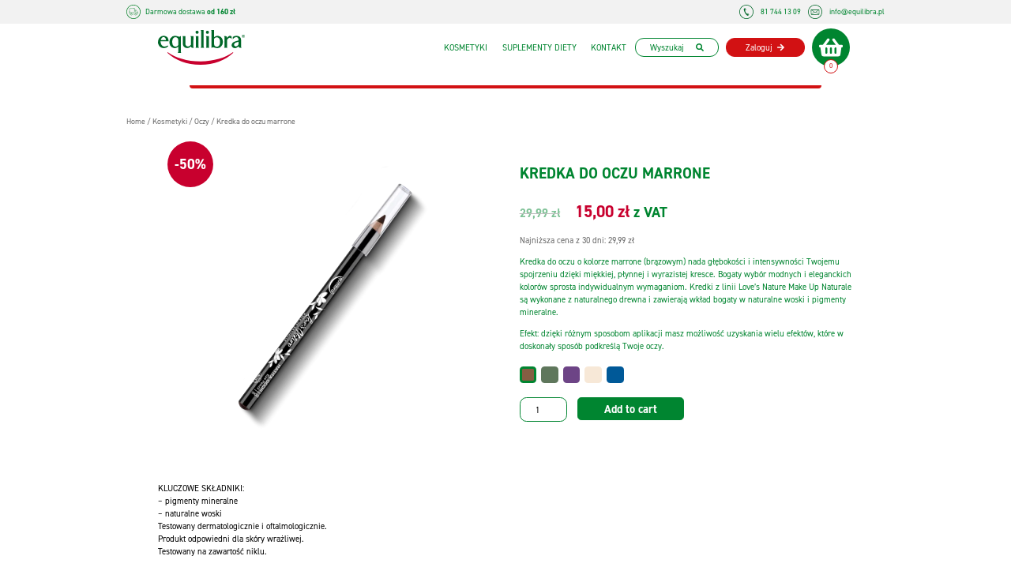

--- FILE ---
content_type: text/html
request_url: https://equilibrasklep.pl/p/kredka-do-oczu-marrone
body_size: 31366
content:
<!doctype html><html lang="pl-PL"><head><meta charset="UTF-8"><meta name="viewport" content="width=device-width, initial-scale=1"><meta http-equiv="X-UA-Compatible" content="ie=edge"><meta name='robots' content='index, follow, max-image-preview:large, max-snippet:-1, max-video-preview:-1' />  <script data-cfasync="false" data-pagespeed-no-defer>var gtm4wp_datalayer_name = "dataLayer";
var dataLayer = dataLayer || [];
const gtm4wp_use_sku_instead = false;
const gtm4wp_id_prefix = '';
const gtm4wp_remarketing = false;
const gtm4wp_eec = true;
const gtm4wp_classicec = false;
const gtm4wp_currency = 'PLN';
const gtm4wp_product_per_impression = 10;
const gtm4wp_needs_shipping_address = false;
const gtm4wp_business_vertical = 'retail';
const gtm4wp_business_vertical_id = 'id';</script> <link media="all" href="https://equilibrasklep.pl/wp-content/cache/autoptimize/css/autoptimize_e746ee4279fe1f1633e2e1363fbdf38c.css" rel="stylesheet" /><link media="only screen and (max-width: 768px)" href="https://equilibrasklep.pl/wp-content/cache/autoptimize/css/autoptimize_541e2ced151704f4ff1844c6de47ec02.css" rel="stylesheet" /><title>Kredka do oczu marrone</title><meta name="description" content="Kredka do oczu o kolorze marrone (brązowym) nada głębokości i intensywności Twojemu spojrzeniu dzięki miękkiej, płynnej i wyrazistej kresce. Bogaty wybór modnych i eleganckich kolorów sprosta indywidualnym wymaganiom. Kredki z linii Love’s Nature Make Up Naturale są wykonane z naturalnego drewna i zawierają wkład bogaty w naturalne woski i pigmenty mineralne.  Efekt: dzięki różnym sposobom aplikacji masz możliwość uzyskania wielu efektów, które w doskonały sposób podkreślą Twoje oczy." /><link rel="canonical" href="https://equilibrasklep.pl/p/kredka-do-oczu-marrone" /><meta property="og:locale" content="pl_PL" /><meta property="og:type" content="article" /><meta property="og:title" content="Kredka do oczu marrone" /><meta property="og:description" content="Kredka do oczu o kolorze marrone (brązowym) nada głębokości i intensywności Twojemu spojrzeniu dzięki miękkiej, płynnej i wyrazistej kresce. Bogaty wybór modnych i eleganckich kolorów sprosta indywidualnym wymaganiom. Kredki z linii Love’s Nature Make Up Naturale są wykonane z naturalnego drewna i zawierają wkład bogaty w naturalne woski i pigmenty mineralne.  Efekt: dzięki różnym sposobom aplikacji masz możliwość uzyskania wielu efektów, które w doskonały sposób podkreślą Twoje oczy." /><meta property="og:url" content="https://equilibrasklep.pl/p/kredka-do-oczu-marrone" /><meta property="og:site_name" content="Kosmetyki aloesowe Equilibra - Sklep internetowy" /><meta property="article:modified_time" content="2024-12-04T06:49:56+00:00" /><meta property="og:image" content="https://equilibrasklep.pl/wp-content/uploads/2021/10/8000137014354_kredka_do_oczu_marrone.png" /><meta property="og:image:width" content="1500" /><meta property="og:image:height" content="1500" /><meta property="og:image:type" content="image/png" /><meta name="twitter:card" content="summary_large_image" /><meta name="twitter:label1" content="Szacowany czas czytania" /><meta name="twitter:data1" content="1 minuta" /> <script type="application/ld+json" class="yoast-schema-graph">{"@context":"https://schema.org","@graph":[{"@type":"WebPage","@id":"https://equilibrasklep.pl/p/kredka-do-oczu-marrone","url":"https://equilibrasklep.pl/p/kredka-do-oczu-marrone","name":"Kredka do oczu marrone","isPartOf":{"@id":"https://equilibrasklep.pl/#website"},"primaryImageOfPage":{"@id":"https://equilibrasklep.pl/p/kredka-do-oczu-marrone#primaryimage"},"image":{"@id":"https://equilibrasklep.pl/p/kredka-do-oczu-marrone#primaryimage"},"thumbnailUrl":"https://equilibrasklep.pl/wp-content/uploads/2021/10/8000137014354_kredka_do_oczu_marrone.png","datePublished":"2021-10-26T09:23:40+00:00","dateModified":"2024-12-04T06:49:56+00:00","description":"Kredka do oczu o kolorze marrone (brązowym) nada głębokości i intensywności Twojemu spojrzeniu dzięki miękkiej, płynnej i wyrazistej kresce. Bogaty wybór modnych i eleganckich kolorów sprosta indywidualnym wymaganiom. Kredki z linii Love’s Nature Make Up Naturale są wykonane z naturalnego drewna i zawierają wkład bogaty w naturalne woski i pigmenty mineralne. Efekt: dzięki różnym sposobom aplikacji masz możliwość uzyskania wielu efektów, które w doskonały sposób podkreślą Twoje oczy.","breadcrumb":{"@id":"https://equilibrasklep.pl/p/kredka-do-oczu-marrone#breadcrumb"},"inLanguage":"pl-PL","potentialAction":[{"@type":"ReadAction","target":["https://equilibrasklep.pl/p/kredka-do-oczu-marrone"]}]},{"@type":"ImageObject","inLanguage":"pl-PL","@id":"https://equilibrasklep.pl/p/kredka-do-oczu-marrone#primaryimage","url":"https://equilibrasklep.pl/wp-content/uploads/2021/10/8000137014354_kredka_do_oczu_marrone.png","contentUrl":"https://equilibrasklep.pl/wp-content/uploads/2021/10/8000137014354_kredka_do_oczu_marrone.png","width":1500,"height":1500},{"@type":"BreadcrumbList","@id":"https://equilibrasklep.pl/p/kredka-do-oczu-marrone#breadcrumb","itemListElement":[{"@type":"ListItem","position":1,"name":"Strona główna","item":"https://equilibrasklep.pl/"},{"@type":"ListItem","position":2,"name":"Sklep","item":"https://equilibrasklep.pl/sklep"},{"@type":"ListItem","position":3,"name":"Kredka do oczu marrone"}]},{"@type":"WebSite","@id":"https://equilibrasklep.pl/#website","url":"https://equilibrasklep.pl/","name":"Kosmetyki aloesowe Equilibra - Sklep internetowy","description":"Włoskie kosmetyki aloesowe Equilibra to źródło naturalnego piękna. Sklep internetowy Equilibra oferuje kosmetyki zawierające do 98% aloesu. Zapraszamy!","publisher":{"@id":"https://equilibrasklep.pl/#organization"},"potentialAction":[{"@type":"SearchAction","target":{"@type":"EntryPoint","urlTemplate":"https://equilibrasklep.pl/?s={search_term_string}"},"query-input":"required name=search_term_string"}],"inLanguage":"pl-PL"},{"@type":"Organization","@id":"https://equilibrasklep.pl/#organization","name":"APS Import-Export sp. z o.o.","url":"https://equilibrasklep.pl/","sameAs":[],"logo":{"@type":"ImageObject","inLanguage":"pl-PL","@id":"https://equilibrasklep.pl/#/schema/logo/image/","url":"https://equilibrasklep.pl/wp-content/uploads/2021/09/logo.png","contentUrl":"https://equilibrasklep.pl/wp-content/uploads/2021/09/logo.png","width":163,"height":66,"caption":"APS Import-Export sp. z o.o."},"image":{"@id":"https://equilibrasklep.pl/#/schema/logo/image/"}}]}</script>  <script type='application/javascript'>console.log('PixelYourSite Free version 9.3.8.1');</script> <link rel='dns-prefetch' href='//assets.pinterest.com' /><link rel='dns-prefetch' href='//cdn.jsdelivr.net' /><link rel='dns-prefetch' href='//use.typekit.net' /><link rel="alternate" type="application/rss+xml" title="Kosmetyki aloesowe Equilibra - Sklep internetowy &raquo; Kanał z wpisami" href="https://equilibrasklep.pl/feed" /><link rel="alternate" type="application/rss+xml" title="Kosmetyki aloesowe Equilibra - Sklep internetowy &raquo; Kanał z komentarzami" href="https://equilibrasklep.pl/comments/feed" /><link rel="alternate" type="application/rss+xml" title="Kosmetyki aloesowe Equilibra - Sklep internetowy &raquo; Kredka do oczu marrone Kanał z komentarzami" href="https://equilibrasklep.pl/p/kredka-do-oczu-marrone/feed" /> <script>window._wpemojiSettings = {"baseUrl":"https:\/\/s.w.org\/images\/core\/emoji\/16.0.1\/72x72\/","ext":".png","svgUrl":"https:\/\/s.w.org\/images\/core\/emoji\/16.0.1\/svg\/","svgExt":".svg","source":{"wpemoji":"https:\/\/equilibrasklep.pl\/wp-includes\/js\/wp-emoji.js?ver=6.8.3","twemoji":"https:\/\/equilibrasklep.pl\/wp-includes\/js\/twemoji.js?ver=6.8.3"}};
/**
* @output wp-includes/js/wp-emoji-loader.js
*/
/**
* Emoji Settings as exported in PHP via _print_emoji_detection_script().
* @typedef WPEmojiSettings
* @type {object}
* @property {?object} source
* @property {?string} source.concatemoji
* @property {?string} source.twemoji
* @property {?string} source.wpemoji
* @property {?boolean} DOMReady
* @property {?Function} readyCallback
*/
/**
* Support tests.
* @typedef SupportTests
* @type {object}
* @property {?boolean} flag
* @property {?boolean} emoji
*/
/**
* IIFE to detect emoji support and load Twemoji if needed.
*
* @param {Window} window
* @param {Document} document
* @param {WPEmojiSettings} settings
*/
( function wpEmojiLoader( window, document, settings ) {
if ( typeof Promise === 'undefined' ) {
return;
}
var sessionStorageKey = 'wpEmojiSettingsSupports';
var tests = [ 'flag', 'emoji' ];
/**
* Checks whether the browser supports offloading to a Worker.
*
* @since 6.3.0
*
* @private
*
* @returns {boolean}
*/
function supportsWorkerOffloading() {
return (
typeof Worker !== 'undefined' &&
typeof OffscreenCanvas !== 'undefined' &&
typeof URL !== 'undefined' &&
URL.createObjectURL &&
typeof Blob !== 'undefined'
);
}
/**
* @typedef SessionSupportTests
* @type {object}
* @property {number} timestamp
* @property {SupportTests} supportTests
*/
/**
* Get support tests from session.
*
* @since 6.3.0
*
* @private
*
* @returns {?SupportTests} Support tests, or null if not set or older than 1 week.
*/
function getSessionSupportTests() {
try {
/** @type {SessionSupportTests} */
var item = JSON.parse(
sessionStorage.getItem( sessionStorageKey )
);
if (
typeof item === 'object' &&
typeof item.timestamp === 'number' &&
new Date().valueOf() < item.timestamp + 604800 && // Note: Number is a week in seconds.
typeof item.supportTests === 'object'
) {
return item.supportTests;
}
} catch ( e ) {}
return null;
}
/**
* Persist the supports in session storage.
*
* @since 6.3.0
*
* @private
*
* @param {SupportTests} supportTests Support tests.
*/
function setSessionSupportTests( supportTests ) {
try {
/** @type {SessionSupportTests} */
var item = {
supportTests: supportTests,
timestamp: new Date().valueOf()
};
sessionStorage.setItem(
sessionStorageKey,
JSON.stringify( item )
);
} catch ( e ) {}
}
/**
* Checks if two sets of Emoji characters render the same visually.
*
* This is used to determine if the browser is rendering an emoji with multiple data points
* correctly. set1 is the emoji in the correct form, using a zero-width joiner. set2 is the emoji
* in the incorrect form, using a zero-width space. If the two sets render the same, then the browser
* does not support the emoji correctly.
*
* This function may be serialized to run in a Worker. Therefore, it cannot refer to variables from the containing
* scope. Everything must be passed by parameters.
*
* @since 4.9.0
*
* @private
*
* @param {CanvasRenderingContext2D} context 2D Context.
* @param {string} set1 Set of Emoji to test.
* @param {string} set2 Set of Emoji to test.
*
* @return {boolean} True if the two sets render the same.
*/
function emojiSetsRenderIdentically( context, set1, set2 ) {
// Cleanup from previous test.
context.clearRect( 0, 0, context.canvas.width, context.canvas.height );
context.fillText( set1, 0, 0 );
var rendered1 = new Uint32Array(
context.getImageData(
0,
0,
context.canvas.width,
context.canvas.height
).data
);
// Cleanup from previous test.
context.clearRect( 0, 0, context.canvas.width, context.canvas.height );
context.fillText( set2, 0, 0 );
var rendered2 = new Uint32Array(
context.getImageData(
0,
0,
context.canvas.width,
context.canvas.height
).data
);
return rendered1.every( function ( rendered2Data, index ) {
return rendered2Data === rendered2[ index ];
} );
}
/**
* Checks if the center point of a single emoji is empty.
*
* This is used to determine if the browser is rendering an emoji with a single data point
* correctly. The center point of an incorrectly rendered emoji will be empty. A correctly
* rendered emoji will have a non-zero value at the center point.
*
* This function may be serialized to run in a Worker. Therefore, it cannot refer to variables from the containing
* scope. Everything must be passed by parameters.
*
* @since 6.8.2
*
* @private
*
* @param {CanvasRenderingContext2D} context 2D Context.
* @param {string} emoji Emoji to test.
*
* @return {boolean} True if the center point is empty.
*/
function emojiRendersEmptyCenterPoint( context, emoji ) {
// Cleanup from previous test.
context.clearRect( 0, 0, context.canvas.width, context.canvas.height );
context.fillText( emoji, 0, 0 );
// Test if the center point (16, 16) is empty (0,0,0,0).
var centerPoint = context.getImageData(16, 16, 1, 1);
for ( var i = 0; i < centerPoint.data.length; i++ ) {
if ( centerPoint.data[ i ] !== 0 ) {
// Stop checking the moment it's known not to be empty.
return false;
}
}
return true;
}
/**
* Determines if the browser properly renders Emoji that Twemoji can supplement.
*
* This function may be serialized to run in a Worker. Therefore, it cannot refer to variables from the containing
* scope. Everything must be passed by parameters.
*
* @since 4.2.0
*
* @private
*
* @param {CanvasRenderingContext2D} context 2D Context.
* @param {string} type Whether to test for support of "flag" or "emoji".
* @param {Function} emojiSetsRenderIdentically Reference to emojiSetsRenderIdentically function, needed due to minification.
* @param {Function} emojiRendersEmptyCenterPoint Reference to emojiRendersEmptyCenterPoint function, needed due to minification.
*
* @return {boolean} True if the browser can render emoji, false if it cannot.
*/
function browserSupportsEmoji( context, type, emojiSetsRenderIdentically, emojiRendersEmptyCenterPoint ) {
var isIdentical;
switch ( type ) {
case 'flag':
/*
* Test for Transgender flag compatibility. Added in Unicode 13.
*
* To test for support, we try to render it, and compare the rendering to how it would look if
* the browser doesn't render it correctly (white flag emoji + transgender symbol).
*/
isIdentical = emojiSetsRenderIdentically(
context,
'\uD83C\uDFF3\uFE0F\u200D\u26A7\uFE0F', // as a zero-width joiner sequence
'\uD83C\uDFF3\uFE0F\u200B\u26A7\uFE0F' // separated by a zero-width space
);
if ( isIdentical ) {
return false;
}
/*
* Test for Sark flag compatibility. This is the least supported of the letter locale flags,
* so gives us an easy test for full support.
*
* To test for support, we try to render it, and compare the rendering to how it would look if
* the browser doesn't render it correctly ([C] + [Q]).
*/
isIdentical = emojiSetsRenderIdentically(
context,
'\uD83C\uDDE8\uD83C\uDDF6', // as the sequence of two code points
'\uD83C\uDDE8\u200B\uD83C\uDDF6' // as the two code points separated by a zero-width space
);
if ( isIdentical ) {
return false;
}
/*
* Test for English flag compatibility. England is a country in the United Kingdom, it
* does not have a two letter locale code but rather a five letter sub-division code.
*
* To test for support, we try to render it, and compare the rendering to how it would look if
* the browser doesn't render it correctly (black flag emoji + [G] + [B] + [E] + [N] + [G]).
*/
isIdentical = emojiSetsRenderIdentically(
context,
// as the flag sequence
'\uD83C\uDFF4\uDB40\uDC67\uDB40\uDC62\uDB40\uDC65\uDB40\uDC6E\uDB40\uDC67\uDB40\uDC7F',
// with each code point separated by a zero-width space
'\uD83C\uDFF4\u200B\uDB40\uDC67\u200B\uDB40\uDC62\u200B\uDB40\uDC65\u200B\uDB40\uDC6E\u200B\uDB40\uDC67\u200B\uDB40\uDC7F'
);
return ! isIdentical;
case 'emoji':
/*
* Does Emoji 16.0 cause the browser to go splat?
*
* To test for Emoji 16.0 support, try to render a new emoji: Splatter.
*
* The splatter emoji is a single code point emoji. Testing for browser support
* required testing the center point of the emoji to see if it is empty.
*
* 0xD83E 0xDEDF (\uD83E\uDEDF) == 🫟 Splatter.
*
* When updating this test, please ensure that the emoji is either a single code point
* or switch to using the emojiSetsRenderIdentically function and testing with a zero-width
* joiner vs a zero-width space.
*/
var notSupported = emojiRendersEmptyCenterPoint( context, '\uD83E\uDEDF' );
return ! notSupported;
}
return false;
}
/**
* Checks emoji support tests.
*
* This function may be serialized to run in a Worker. Therefore, it cannot refer to variables from the containing
* scope. Everything must be passed by parameters.
*
* @since 6.3.0
*
* @private
*
* @param {string[]} tests Tests.
* @param {Function} browserSupportsEmoji Reference to browserSupportsEmoji function, needed due to minification.
* @param {Function} emojiSetsRenderIdentically Reference to emojiSetsRenderIdentically function, needed due to minification.
* @param {Function} emojiRendersEmptyCenterPoint Reference to emojiRendersEmptyCenterPoint function, needed due to minification.
*
* @return {SupportTests} Support tests.
*/
function testEmojiSupports( tests, browserSupportsEmoji, emojiSetsRenderIdentically, emojiRendersEmptyCenterPoint ) {
var canvas;
if (
typeof WorkerGlobalScope !== 'undefined' &&
self instanceof WorkerGlobalScope
) {
canvas = new OffscreenCanvas( 300, 150 ); // Dimensions are default for HTMLCanvasElement.
} else {
canvas = document.createElement( 'canvas' );
}
var context = canvas.getContext( '2d', { willReadFrequently: true } );
/*
* Chrome on OS X added native emoji rendering in M41. Unfortunately,
* it doesn't work when the font is bolder than 500 weight. So, we
* check for bold rendering support to avoid invisible emoji in Chrome.
*/
context.textBaseline = 'top';
context.font = '600 32px Arial';
var supports = {};
tests.forEach( function ( test ) {
supports[ test ] = browserSupportsEmoji( context, test, emojiSetsRenderIdentically, emojiRendersEmptyCenterPoint );
} );
return supports;
}
/**
* Adds a script to the head of the document.
*
* @ignore
*
* @since 4.2.0
*
* @param {string} src The url where the script is located.
*
* @return {void}
*/
function addScript( src ) {
var script = document.createElement( 'script' );
script.src = src;
script.defer = true;
document.head.appendChild( script );
}
settings.supports = {
everything: true,
everythingExceptFlag: true
};
// Create a promise for DOMContentLoaded since the worker logic may finish after the event has fired.
var domReadyPromise = new Promise( function ( resolve ) {
document.addEventListener( 'DOMContentLoaded', resolve, {
once: true
} );
} );
// Obtain the emoji support from the browser, asynchronously when possible.
new Promise( function ( resolve ) {
var supportTests = getSessionSupportTests();
if ( supportTests ) {
resolve( supportTests );
return;
}
if ( supportsWorkerOffloading() ) {
try {
// Note that the functions are being passed as arguments due to minification.
var workerScript =
'postMessage(' +
testEmojiSupports.toString() +
'(' +
[
JSON.stringify( tests ),
browserSupportsEmoji.toString(),
emojiSetsRenderIdentically.toString(),
emojiRendersEmptyCenterPoint.toString()
].join( ',' ) +
'));';
var blob = new Blob( [ workerScript ], {
type: 'text/javascript'
} );
var worker = new Worker( URL.createObjectURL( blob ), { name: 'wpTestEmojiSupports' } );
worker.onmessage = function ( event ) {
supportTests = event.data;
setSessionSupportTests( supportTests );
worker.terminate();
resolve( supportTests );
};
return;
} catch ( e ) {}
}
supportTests = testEmojiSupports( tests, browserSupportsEmoji, emojiSetsRenderIdentically, emojiRendersEmptyCenterPoint );
setSessionSupportTests( supportTests );
resolve( supportTests );
} )
// Once the browser emoji support has been obtained from the session, finalize the settings.
.then( function ( supportTests ) {
/*
* Tests the browser support for flag emojis and other emojis, and adjusts the
* support settings accordingly.
*/
for ( var test in supportTests ) {
settings.supports[ test ] = supportTests[ test ];
settings.supports.everything =
settings.supports.everything && settings.supports[ test ];
if ( 'flag' !== test ) {
settings.supports.everythingExceptFlag =
settings.supports.everythingExceptFlag &&
settings.supports[ test ];
}
}
settings.supports.everythingExceptFlag =
settings.supports.everythingExceptFlag &&
! settings.supports.flag;
// Sets DOMReady to false and assigns a ready function to settings.
settings.DOMReady = false;
settings.readyCallback = function () {
settings.DOMReady = true;
};
} )
.then( function () {
return domReadyPromise;
} )
.then( function () {
// When the browser can not render everything we need to load a polyfill.
if ( ! settings.supports.everything ) {
settings.readyCallback();
var src = settings.source || {};
if ( src.concatemoji ) {
addScript( src.concatemoji );
} else if ( src.wpemoji && src.twemoji ) {
addScript( src.twemoji );
addScript( src.wpemoji );
}
}
} );
} )( window, document, window._wpemojiSettings );</script> <link rel='stylesheet' id='slick-css' href='https://cdn.jsdelivr.net/npm/slick-carousel@1.8.1/slick/slick.css?ver=1.8.1' media='all' /><link rel='stylesheet' id='typekit-css' href='https://use.typekit.net/mqq6rfd.css?ver=1.0.0' media='all' /> <script src="https://equilibrasklep.pl/wp-includes/js/jquery/jquery.js?ver=3.7.1" id="jquery-core-js"></script> <script id="pys-js-extra">var pysOptions = {"staticEvents":{"facebook":{"init_event":[{"delay":0,"type":"static","name":"PageView","pixelIds":["987621728920792"],"eventID":"92b09a37-d66e-452e-9e80-1621f97806b9","params":{"page_title":"Kredka do oczu marrone","post_type":"product","post_id":871,"plugin":"PixelYourSite","user_role":"guest","event_url":"equilibrasklep.pl\/p\/kredka-do-oczu-marrone"},"e_id":"init_event","ids":[],"hasTimeWindow":false,"timeWindow":0,"woo_order":"","edd_order":""}],"woo_view_content":[{"delay":0,"type":"static","name":"ViewContent","pixelIds":["987621728920792"],"eventID":"432e7f09-dc07-4bf4-912e-ff433ec0c9aa","params":{"content_ids":["871"],"content_type":"product","content_name":"Kredka do oczu marrone","category_name":"Make up, Oczy, PROMOCJE","value":15,"currency":"PLN","contents":[{"id":"871","quantity":1}],"product_price":15,"page_title":"Kredka do oczu marrone","post_type":"product","post_id":871,"plugin":"PixelYourSite","user_role":"guest","event_url":"equilibrasklep.pl\/p\/kredka-do-oczu-marrone"},"e_id":"woo_view_content","ids":[],"hasTimeWindow":false,"timeWindow":0,"woo_order":"","edd_order":""}]}},"dynamicEvents":{"automatic_event_form":{"facebook":{"delay":0,"type":"dyn","name":"Form","pixelIds":["987621728920792"],"eventID":"1295a75f-2d2f-4e13-9e60-32f05d867375","params":{"page_title":"Kredka do oczu marrone","post_type":"product","post_id":871,"plugin":"PixelYourSite","user_role":"guest","event_url":"equilibrasklep.pl\/p\/kredka-do-oczu-marrone"},"e_id":"automatic_event_form","ids":[],"hasTimeWindow":false,"timeWindow":0,"woo_order":"","edd_order":""}},"automatic_event_download":{"facebook":{"delay":0,"type":"dyn","name":"Download","extensions":["","doc","exe","js","pdf","ppt","tgz","zip","xls"],"pixelIds":["987621728920792"],"eventID":"66a28c16-0007-4f37-80b1-a0c3ece8f3be","params":{"page_title":"Kredka do oczu marrone","post_type":"product","post_id":871,"plugin":"PixelYourSite","user_role":"guest","event_url":"equilibrasklep.pl\/p\/kredka-do-oczu-marrone"},"e_id":"automatic_event_download","ids":[],"hasTimeWindow":false,"timeWindow":0,"woo_order":"","edd_order":""}},"automatic_event_comment":{"facebook":{"delay":0,"type":"dyn","name":"Comment","pixelIds":["987621728920792"],"eventID":"c124ea1a-46fb-4313-a5c0-f80a07636ada","params":{"page_title":"Kredka do oczu marrone","post_type":"product","post_id":871,"plugin":"PixelYourSite","user_role":"guest","event_url":"equilibrasklep.pl\/p\/kredka-do-oczu-marrone"},"e_id":"automatic_event_comment","ids":[],"hasTimeWindow":false,"timeWindow":0,"woo_order":"","edd_order":""}},"automatic_event_scroll":{"facebook":{"delay":0,"type":"dyn","name":"PageScroll","scroll_percent":30,"pixelIds":["987621728920792"],"eventID":"29b4b516-07f4-4e8c-9fdf-158637fd7083","params":{"page_title":"Kredka do oczu marrone","post_type":"product","post_id":871,"plugin":"PixelYourSite","user_role":"guest","event_url":"equilibrasklep.pl\/p\/kredka-do-oczu-marrone"},"e_id":"automatic_event_scroll","ids":[],"hasTimeWindow":false,"timeWindow":0,"woo_order":"","edd_order":""}},"automatic_event_time_on_page":{"facebook":{"delay":0,"type":"dyn","name":"TimeOnPage","time_on_page":30,"pixelIds":["987621728920792"],"eventID":"6da59d36-c438-48c2-9474-7e3c577817d5","params":{"page_title":"Kredka do oczu marrone","post_type":"product","post_id":871,"plugin":"PixelYourSite","user_role":"guest","event_url":"equilibrasklep.pl\/p\/kredka-do-oczu-marrone"},"e_id":"automatic_event_time_on_page","ids":[],"hasTimeWindow":false,"timeWindow":0,"woo_order":"","edd_order":""}}},"triggerEvents":[],"triggerEventTypes":[],"facebook":{"pixelIds":["987621728920792"],"advancedMatching":[],"removeMetadata":false,"contentParams":{"post_type":"product","post_id":871,"content_name":"Kredka do oczu marrone","categories":"Make up, Oczy, PROMOCJE","tags":""},"commentEventEnabled":true,"wooVariableAsSimple":false,"downloadEnabled":true,"formEventEnabled":true,"ajaxForServerEvent":true,"serverApiEnabled":true,"wooCRSendFromServer":false},"debug":"","siteUrl":"https:\/\/equilibrasklep.pl","ajaxUrl":"https:\/\/equilibrasklep.pl\/wp-admin\/admin-ajax.php","ajax_event":"28369d32d0","enable_remove_download_url_param":"1","cookie_duration":"7","last_visit_duration":"60","enable_success_send_form":"","gdpr":{"ajax_enabled":false,"all_disabled_by_api":false,"facebook_disabled_by_api":false,"analytics_disabled_by_api":false,"google_ads_disabled_by_api":false,"pinterest_disabled_by_api":false,"bing_disabled_by_api":false,"facebook_prior_consent_enabled":true,"analytics_prior_consent_enabled":true,"google_ads_prior_consent_enabled":null,"pinterest_prior_consent_enabled":true,"bing_prior_consent_enabled":true,"cookiebot_integration_enabled":false,"cookiebot_facebook_consent_category":"marketing","cookiebot_analytics_consent_category":"statistics","cookiebot_google_ads_consent_category":null,"cookiebot_pinterest_consent_category":"marketing","cookiebot_bing_consent_category":"marketing","consent_magic_integration_enabled":false,"real_cookie_banner_integration_enabled":false,"cookie_notice_integration_enabled":false,"cookie_law_info_integration_enabled":false},"woo":{"enabled":true,"enabled_save_data_to_orders":true,"addToCartOnButtonEnabled":true,"addToCartOnButtonValueEnabled":true,"addToCartOnButtonValueOption":"price","singleProductId":871,"removeFromCartSelector":"form.woocommerce-cart-form .remove","addToCartCatchMethod":"add_cart_hook","is_order_received_page":false,"containOrderId":false},"edd":{"enabled":false}};</script> <link rel="https://api.w.org/" href="https://equilibrasklep.pl/wp-json/" /><link rel="alternate" title="JSON" type="application/json" href="https://equilibrasklep.pl/wp-json/wp/v2/product/871" /><link rel="EditURI" type="application/rsd+xml" title="RSD" href="https://equilibrasklep.pl/xmlrpc.php?rsd" /><link rel='shortlink' href='https://equilibrasklep.pl/?p=871' /><link rel="alternate" title="oEmbed (JSON)" type="application/json+oembed" href="https://equilibrasklep.pl/wp-json/oembed/1.0/embed?url=https%3A%2F%2Fequilibrasklep.pl%2Fp%2Fkredka-do-oczu-marrone" /><link rel="alternate" title="oEmbed (XML)" type="text/xml+oembed" href="https://equilibrasklep.pl/wp-json/oembed/1.0/embed?url=https%3A%2F%2Fequilibrasklep.pl%2Fp%2Fkredka-do-oczu-marrone&#038;format=xml" /><meta name="generator" content="MYOB">  <script data-cfasync="false" data-pagespeed-no-defer type="text/javascript">var dataLayer_content = {"pagePostType":"product","pagePostType2":"single-product","pagePostAuthor":"Sklep Equilibra","productRatingCounts":[],"productAverageRating":0,"productReviewCount":0,"productType":"simple","productIsVariable":0,"event":"gtm4wp.changeDetailViewEEC","ecommerce":{"currencyCode":"PLN","detail":{"products":[{"id":871,"name":"Kredka do oczu marrone","sku":"UMO02","category":"Make up","price":15,"stocklevel":null}]}}};
dataLayer.push( dataLayer_content );</script> <script data-cfasync="false">(function(w,d,s,l,i){w[l]=w[l]||[];w[l].push({'gtm.start':
new Date().getTime(),event:'gtm.js'});var f=d.getElementsByTagName(s)[0],
j=d.createElement(s),dl=l!='dataLayer'?'&l='+l:'';j.async=true;j.src=
'//www.googletagmanager.com/gtm.'+'js?id='+i+dl;f.parentNode.insertBefore(j,f);
})(window,document,'script','dataLayer','GTM-KJ6WM8HK');</script> 
<script async src="https://www.googletagmanager.com/gtag/js?id=G-4Y00LYTLCZ"></script> <script>window.dataLayer = window.dataLayer || [];
function gtag(){dataLayer.push(arguments);}
gtag('js', new Date());
gtag('config', 'G-4Y00LYTLCZ');</script> <meta name="p:domain_verify" content="3bd8c535b34501e8a7c04db988c48e7d"/><meta property="og:url" content="https://equilibrasklep.pl/p/kredka-do-oczu-marrone" /><meta property="og:site_name" content="Kosmetyki aloesowe Equilibra - Sklep internetowy" /><meta property="og:type" content="og:product" /><meta property="og:title" content="Kredka do oczu marrone" /><meta property="og:image" content="https://equilibrasklep.pl/wp-content/uploads/2021/10/8000137014354_kredka_do_oczu_marrone-1024x1024.png" /><meta property="product:price:currency" content="PLN" /><meta property="product:price:amount" content="15" /><meta property="og:price:standard_amount" content="29.99" /><meta property="og:description" content="Kredka do oczu o kolorze marrone (brązowym) nada głębokości i intensywności Twojemu spojrzeniu dzięki miękkiej, płynnej i wyrazistej kresce. Bogaty wybór modnych i eleganckich kolorów sprosta indywidualnym wymaganiom. Kredki z linii Love’s Nature Make Up Naturale są wykonane z naturalnego drewna i zawierają wkład bogaty w naturalne woski i pigmenty mineralne.  Efekt: dzięki różnym sposobom aplikacji masz możliwość uzyskania wielu efektów, które w doskonały sposób podkreślą Twoje oczy." /><meta property="og:availability" content="instock" /> <noscript><style>.woocommerce-product-gallery{ opacity: 1 !important; }</style></noscript> <script>window.addEventListener("load", function() {
var awsDiviSearch = document.querySelectorAll("header .et_pb_menu__search-button");
if ( awsDiviSearch ) {
for (var i = 0; i < awsDiviSearch.length; i++) {
awsDiviSearch[i].addEventListener("click", function() {
window.setTimeout(function(){
document.querySelector(".et_pb_menu__search-container .aws-container .aws-search-field").focus();
jQuery( ".aws-search-result" ).hide();
}, 100);
}, false);
}
}
}, false);</script> <script type="text/javascript">!function(e){if(!window.pintrk){window.pintrk=function(){window.pintrk.queue.push(Array.prototype.slice.call(arguments))};var n=window.pintrk;n.queue=[],n.version="3.0";var t=document.createElement("script");t.async=!0,t.src=e;var r=document.getElementsByTagName("script")[0];r.parentNode.insertBefore(t,r)}}("https://s.pinimg.com/ct/core.js");
pintrk('load', '2614347689095', { np: "woocommerce" } );
pintrk('page');</script>  <script>pintrk( 'track', 'pagevisit' , {"product_id":871,"product_name":"Kredka do oczu marrone","product_price":15,"currency":"PLN"});</script><link rel="icon" href="https://equilibrasklep.pl/wp-content/uploads/2022/01/cropped-EQUI_favicon_32x32-32x32.png" sizes="32x32" /><link rel="icon" href="https://equilibrasklep.pl/wp-content/uploads/2022/01/cropped-EQUI_favicon_32x32-192x192.png" sizes="192x192" /><link rel="apple-touch-icon" href="https://equilibrasklep.pl/wp-content/uploads/2022/01/cropped-EQUI_favicon_32x32-180x180.png" /><meta name="msapplication-TileImage" content="https://equilibrasklep.pl/wp-content/uploads/2022/01/cropped-EQUI_favicon_32x32-270x270.png" />  <script type='text/javascript'>var gaProperty = 'UA-61188806-2';
var disableStr = 'ga-disable-' + gaProperty;
if ( document.cookie.indexOf( disableStr + '=true' ) > -1 ) {
window[disableStr] = true;
}
function gaOptout() {
document.cookie = disableStr + '=true; expires=Thu, 31 Dec 2099 23:59:59 UTC; path=/';
window[disableStr] = true;
}</script><script async src="https://www.googletagmanager.com/gtag/js?id=UA-61188806-2"></script> <script>window.dataLayer = window.dataLayer || [];
function gtag(){dataLayer.push(arguments);}
gtag('js', new Date());
gtag('set', 'developer_id.dOGY3NW', true);
gtag('config', 'UA-61188806-2', {
'allow_google_signals': true,
'link_attribution': false,
'anonymize_ip': true,
'linker':{
'domains': ["equilibrasklep.pl"],
'allow_incoming': false,
},
'custom_map': {
'dimension1': 'logged_in'
},
'logged_in': 'no'
} );</script>  <script>gtag('config', 'AW-984409903');</script>  <script>!function(f,b,e,v,n,t,s)
{if(f.fbq)return;n=f.fbq=function(){n.callMethod?
n.callMethod.apply(n,arguments):n.queue.push(arguments)};
if(!f._fbq)f._fbq=n;n.push=n;n.loaded=!0;n.version='2.0';
n.queue=[];t=b.createElement(e);t.async=!0;
t.src=v;s=b.getElementsByTagName(e)[0];
s.parentNode.insertBefore(t,s)}(window, document,'script',
'https://connect.facebook.net/en_US/fbevents.js');
fbq('init', '669020187843427');
fbq('track', 'PageView');</script> <noscript><img height="1" width="1" style="display:none"
src="https://www.facebook.com/tr?id=669020187843427&ev=PageView&noscript=1"
/></noscript>  <script>(function(h,o,t,j,a,r){
h.hj=h.hj||function(){(h.hj.q=h.hj.q||[]).push(arguments)};
h._hjSettings={hjid:2968748,hjsv:6};
a=o.getElementsByTagName('head')[0];
r=o.createElement('script');r.async=1;
r.src=t+h._hjSettings.hjid+j+h._hjSettings.hjsv;
a.appendChild(r);
})(window,document,'https://static.hotjar.com/c/hotjar-','.js?sv=');</script> </head><body class="wp-singular product-template-default single single-product postid-871 wp-custom-logo wp-theme-equilibra-shop theme-equilibra-shop woocommerce woocommerce-page woocommerce-no-js"> <noscript><img height="1" width="1" style="display:none;" alt="" src="https://ct.pinterest.com/v3/?tid=2614347689095&noscript=1" /></noscript> <noscript><iframe src="https://www.googletagmanager.com/ns.html?id=GTM-KJ6WM8HK" height="0" width="0" style="display:none;visibility:hidden" aria-hidden="true"></iframe></noscript><header class="page__nav container-fluid p-0 bg-white position-relative"><div class="page__nav contact py-3 mb-3"><div class="container px-0"><div class="adres_row d-flex align-items-center align-content-center justify-content-center justify-content-xs-between w-100 flex-wrap flex-lg-nowrap"><div><div class="adres d-flex align-items-center align-content-center justify-content-center col-auto mb-0 mb-xs-0"> <svg xmlns="http://www.w3.org/2000/svg" viewBox="0 0 187.265 187.255" class="d-inline-block"> <g id="dd-icon" transform="translate(-1528.391 -506.548)"> <g id="Group_512" data-name="Group 512" transform="translate(1528 506)"> <path id="Path_124" data-name="Path 124" d="M6457.96,567.536a93.621,93.621,0,1,1,36.551-7.381,93.621,93.621,0,0,1-36.551,7.381Zm0-180.263a86.361,86.361,0,1,0,86.361,86.361,86.361,86.361,0,0,0-86.361-86.361Z" transform="translate(-6364.058 -379.733)" fill="#118530"/> </g> <g id="Group_579" data-name="Group 579" transform="translate(1569.174 554.035)"> <path id="Path_131" data-name="Path 131" d="M770.352-1535.36l18.3-.252c2.766-.038,7.558,2.8,9.162,5.029l9.381,13.024a24.165,24.165,0,0,1,4.448,13.794v14.687a5.079,5.079,0,0,1-5.029,5.029H795.749" transform="translate(-702.996 1560.244)" fill="none" stroke="#108430" stroke-linecap="round" stroke-linejoin="round" stroke-width="4"/> <line id="Line_11" data-name="Line 11" x1="32.196" transform="translate(38.079 76.194)" fill="none" stroke="#108430" stroke-linecap="round" stroke-linejoin="round" stroke-width="4"/> <path id="Path_132" data-name="Path 132" d="M589.329-1449.21h-7.864a5.077,5.077,0,0,1-5.029-5.029v-27.992" transform="translate(-576.436 1525.404)" fill="none" stroke="#108430" stroke-linecap="round" stroke-linejoin="round" stroke-width="4"/> <path id="Path_133" data-name="Path 133" d="M789.949-1412.17a11.255,11.255,0,0,1,11.254,11.253,11.254,11.254,0,0,1-11.255,11.255,11.254,11.254,0,0,1-11.253-11.253,11.254,11.254,0,0,1,11.255-11.255Z" transform="translate(-708.441 1479.675)" fill="none" stroke="#108430" stroke-linecap="round" stroke-linejoin="round" stroke-width="4"/> <path id="Path_134" data-name="Path 134" d="M627.106-1412.17a11.254,11.254,0,0,1,11.254,11.254,11.254,11.254,0,0,1-11.254,11.254,11.254,11.254,0,0,1-11.254-11.254A11.255,11.255,0,0,1,627.1-1412.17Z" transform="translate(-602.161 1479.675)" fill="none" stroke="#108430" stroke-linecap="round" stroke-linejoin="round" stroke-width="4"/> <path id="Path_135" data-name="Path 135" d="M638.763-1606.53H581.844a5.408,5.408,0,0,0-5.408,5.408v42.945a5.07,5.07,0,0,0,5.028,5.029h57.3a5.044,5.044,0,0,0,5.028-5.029V-1601.5a5.07,5.07,0,0,0-5.029-5.03Z" transform="translate(-576.436 1606.525)" fill="none" stroke="#108430" stroke-linecap="round" stroke-linejoin="round" stroke-width="4"/> <path id="Path_136" data-name="Path 136" d="M835.478-1506.56H812.309a5.063,5.063,0,0,1-5.029-5.028v-22.606" transform="translate(-727.097 1559.315)" fill="none" stroke="#108430" stroke-linecap="round" stroke-linejoin="round" stroke-width="4"/> </g> </g> </svg><p class="fs16 ms-3 my-0">Darmowa dostawa <strong>od <span style="">160&nbsp;zł</span></strong></p></div></div><div class="d-none d-lg-flex"><div class="adres d-flex align-items-center align-content-center justify-content-center col-auto"> <svg xmlns="http://www.w3.org/2000/svg"  viewBox="0 0 80.018 80.018"><defs></defs><g transform="translate(-392.533 -379.733)"><g transform="translate(418.057 398.648)"><g transform="translate(0 0.723)"><path class="a" d="M808.907,715.648l7.778,9.722-.991.6-1.969,1.189c-3.683,2.224-11.616-4.933-17.718-15.984s-8.063-21.813-4.38-24.036l1.969-1.189.99-.6,4.163,11.9-.349.21.108-.065-1.975,1.194.021.106a34.383,34.383,0,0,0,9.586,17.751l.548.536Z" transform="translate(-789.769 -685.35)"/></g><g transform="translate(5.881 0)"><path class="a" d="M885.544,686.262l-.042.016-4.21-11.967.061-.023a2.858,2.858,0,0,1,3.7,1.8l2.214,6.292A3.064,3.064,0,0,1,885.544,686.262Z" transform="translate(-881.292 -674.104)"/></g><g transform="translate(20.156 29.504)"><path class="a" d="M1111.2,1143.843l-.035.029-7.707-9.882.05-.042a2.807,2.807,0,0,1,4.061.439l4.052,5.2A3.118,3.118,0,0,1,1111.2,1143.843Z" transform="translate(-1103.461 -1133.274)"/></g></g><g transform="translate(392.533 379.733)"><path class="a" d="M432.542,459.751a39.89,39.89,0,1,1,15.574-3.145A39.76,39.76,0,0,1,432.542,459.751Zm0-76.806a36.8,36.8,0,1,0,36.8,36.8A36.838,36.838,0,0,0,432.542,382.946Z" transform="translate(-392.533 -379.733)"/></g></g></svg> <a href="tel:81 744 13 09" class="text-decoration-none"><p class="mainColor fs16 bold ms-xs-4 ms-xss-5 ms-3 mt-0 mb-0">81 744 13 09</p></a></div><div class="adres d-flex align-items-center align-content-center justify-content-center  ms-4 col-auto "> <svg xmlns="http://www.w3.org/2000/svg"  viewBox="0 0 82.104 82.104"><defs></defs><g transform="translate(-6364.056 -379.733)"><g transform="translate(6364.056 379.733)"><path class="a" d="M6405.108,461.837a40.929,40.929,0,1,1,15.98-3.227A40.8,40.8,0,0,1,6405.108,461.837Zm0-78.808a37.756,37.756,0,1,0,37.756,37.756A37.8,37.8,0,0,0,6405.108,383.029Z" transform="translate(-6364.057 -379.733)"/></g><g transform="translate(6381.45 406.943)"><g transform="translate(0 0)"><path class="a" d="M6677.951,825.915l-44.877.053-.925-.922-.033-27.393.923-.924,44.877-.053.925.922.032,27.393Zm-43.157-1.669,41.433-.049.923-.924-.028-23.953-.925-.922-41.433.049-.923.924.028,23.953Z" transform="translate(-6631.837 -796.397)"/><path class="a" d="M6674.111,822.24H6674l-44.994.053-1.088-1.085v-.116l-.033-27.509,1.086-1.087h.116l44.993-.053,1.089,1.085v.116l.032,27.509Zm-44.877-.5,44.646-.053.759-.76-.032-27.162-.762-.759-44.646.053-.76.76.033,27.162Zm43.154-1.213h-.116l-41.548.049-1.089-1.085v-.116L6629.6,795.3l1.086-1.088h.115l41.549-.049,1.089,1.085v.116l.028,24.069Zm-41.434-.509,41.2-.049.76-.76-.028-23.722-.762-.759-41.2.049-.76.761.028,23.722Z" transform="translate(-6627.881 -792.443)"/></g><g transform="translate(0.388 14.211)"><path class="a" d="M6683.128,1026.623l-44.285.053a.861.861,0,0,1-.79-.486.836.836,0,0,1,.309-1.054l17.932-12.878a.007.007,0,0,1,.011,0l.728,1.011a.007.007,0,0,1,0,.011L6640.16,1025.4a.008.008,0,0,0,0,.014l41.64-.05a.008.008,0,0,0,0-.014l-16.927-12.1a.007.007,0,0,1,0-.011l.726-1.013a.008.008,0,0,1,.011,0l17.99,12.855a.836.836,0,0,1,.312,1.053A.862.862,0,0,1,6683.128,1026.623Z" transform="translate(-6637.699 -1011.947)"/><path class="a" d="M6679.3,1022.946c-.035,0-.07,0-.1,0l-44.285.053a1.139,1.139,0,0,1-1.044-.649,1.122,1.122,0,0,1,.406-1.4l17.988-12.919.239-.022.1.133.89,1.235-.226.174-16.188,11.626,39.952-.047-16.334-11.672-.042-.232.068-.1.8-1.118.133-.015a.287.287,0,0,1,.189.051l17.986,12.853a1.113,1.113,0,0,1-.529,2.046Zm-27-14.255-17.724,12.729a.553.553,0,0,0-.206.7.579.579,0,0,0,.536.323l44.284-.053a.583.583,0,0,0,.536-.324.555.555,0,0,0-.207-.7l-.013-.008-17.77-12.7-.409.572,16.864,12.051-.048.2a.288.288,0,0,1-.251.21h-.024l-41.844.05-.07-.2a.285.285,0,0,1,.106-.321l16.651-11.958Z" transform="translate(-6633.77 -1007.995)"/></g><g transform="translate(0.357 0.519)"><path class="a" d="M6660.532,822.314a.009.009,0,0,1-.009,0l-22.636-16.175a.836.836,0,0,1-.312-1.053.862.862,0,0,1,.79-.488l44.284-.053a.861.861,0,0,1,.791.486.836.836,0,0,1-.31,1.054Zm-20.849-16.443,20.838,14.89a.008.008,0,0,0,.009,0l20.8-14.94a.008.008,0,0,0,0-.014l-41.64.05A.008.008,0,0,0,6639.683,805.872Z" transform="translate(-6637.222 -804.266)"/><path class="a" d="M6656.624,818.641l-.106.009-.09-.065L6633.8,802.418a1.122,1.122,0,0,1-.41-1.4,1.144,1.144,0,0,1,1.043-.651l44.284-.053a1.139,1.139,0,0,1,1.045.649,1.122,1.122,0,0,1-.406,1.4l-22.653,16.27Zm-22.244-17.714a.573.573,0,0,0-.479.321.554.554,0,0,0,.207.7l.013.008,22.478,16.063L6679.05,801.9a.553.553,0,0,0,.206-.7.58.58,0,0,0-.536-.323l-44.284.053Zm22.242,16.162-.1.009-.088-.059-21-15.005.048-.2a.288.288,0,0,1,.251-.21h.025l41.844-.05.069.2a.286.286,0,0,1-.107.321L6656.7,817.081ZM6636.6,802.183,6656.6,816.47l19.958-14.334Z" transform="translate(-6633.292 -800.314)"/></g></g></g></svg> <a href="mailto:info@equilibra.pl" class="text-decoration-none"><p class="mainColor bold fs16 ms-xs-4 ms-xss-5 ms-3 mt-0 mb-0">info@equilibra.pl</p></a></div></div></div></div></div><div class="page__nav container p-0 "><div class="page__nav row p-0 justify-content-between align-items-center m-auto col-lg-22 col-24"><div class="page__nav logo col-lg-3 col-xs-6 col-10 d-flex p-0"> <a href="https://equilibrasklep.pl"> <svg class="logoSize w-100" xmlns="http://www.w3.org/2000/svg" viewBox="0 0 187 75.071"><defs></defs><g transform="translate(-474.987 -250.196)"><path class="a" d="M581.482,251.719a3.353,3.353,0,1,0,.012,6.706,3.353,3.353,0,0,0-.012-6.706M579.069,266.2c-.015,6.488-.015,13.168,0,19.655a2.731,2.731,0,0,1-1.121,2.7h7.742a3.127,3.127,0,0,1-1.131-2.7c.007-7.332,0-22.349,0-22.349h-6.645a2.98,2.98,0,0,1,1.151,2.694m-97.993,5.588h11a7.822,7.822,0,0,0-1.137-4.137,4.585,4.585,0,0,0-6.929-1.121,9.493,9.493,0,0,0-2.931,5.258m1.557-8.088a11.652,11.652,0,0,1,8.927-.158c3.511,1.325,5.356,4.065,6.014,7.655.2,1.085.2,2.207.29,3.362H480.681a15.05,15.05,0,0,0,.159,3.061c.359,2.367,2.369,8.316,8.162,8.316a10.808,10.808,0,0,0,6.989-2.443c.306.629.623,1.245.9,1.88.04.093-.092.307-.2.412A12.319,12.319,0,0,1,487.5,289.3c-8.305,0-12.509-7.27-12.509-12.752,0-6.84,3.519-11.089,7.645-12.852m176.027-.242c.487,0,.922-.036.917-.62,0-.465-.423-.552-.823-.552l-.782,0,0,1.17Zm-.679,2.127-.576,0L657.4,261.8l1.441-.007c.895,0,1.337.327,1.338,1.074a.979.979,0,0,1-.977,1.044l1.083,1.666h-.647l-1-1.638-.661,0Zm.7.842a2.736,2.736,0,1,0-2.683-2.736,2.649,2.649,0,0,0,2.683,2.736m-3.339-2.733a3.325,3.325,0,1,1,3.339,3.278,3.275,3.275,0,0,1-3.339-3.278m-96.182-11.973a3.353,3.353,0,1,0,.012,6.706,3.353,3.353,0,0,0-.012-6.706M556.742,266.2c-.015,6.488-.015,13.168,0,19.655a2.73,2.73,0,0,1-1.121,2.7h7.742a3.128,3.128,0,0,1-1.131-2.7c.007-7.332,0-22.349,0-22.349h-6.645a2.98,2.98,0,0,1,1.151,2.694m76.625,3.3c0-1.675-.018-3.351,0-5.027a.684.684,0,0,0-.326-.633,4.952,4.952,0,0,0-5.385-.49,8.533,8.533,0,0,0-3.75,4.058c-.063.126-.128.252-.192.378l-.106-.035c0-.528.037-1.06-.008-1.585a2.663,2.663,0,0,0-2.464-2.6c-1.221-.119-2.459-.062-3.689-.08a1.921,1.921,0,0,0-.379.038,3.053,3.053,0,0,1,1.109,2.554l-.016,20.408a2.142,2.142,0,0,1-.816,1.826,3.347,3.347,0,0,1-.393.234h7.8a2.809,2.809,0,0,1-1.129-2.59c.013-4.21.038-8.422-.017-12.631a4.658,4.658,0,0,1,.818-2.765,8.893,8.893,0,0,1,2.911-2.982,3.7,3.7,0,0,1,4.468.39,8.889,8.889,0,0,1,1.563,1.793ZM567.9,252.866q-.02,16.527-.008,33.053,0,.28-.009.559a2.537,2.537,0,0,1-.789,1.8c-.085.084-.165.172-.264.278h7.645a2.927,2.927,0,0,1-1.131-2.716q.016-17.516.007-35.03V250.2h-6.594a3.074,3.074,0,0,1,1.143,2.667m80.6,22.539c-2.292.787-4.529,1.488-6.711,2.329a4.341,4.341,0,0,0-2.688,2.989,3.464,3.464,0,0,0,1.861,4.417,4.078,4.078,0,0,0,3.3.037,9.644,9.644,0,0,0,4.142-3.56.51.51,0,0,0,.094-.274c.006-1.946,0-3.892,0-5.938m-12.612-4.635c0-1.785-.022-3.363,0-5.052a.726.726,0,0,1,.31-.577,11.325,11.325,0,0,1,5.13-2.159,14.188,14.188,0,0,1,5.965.234,8.168,8.168,0,0,1,6.355,6.792,16.956,16.956,0,0,1,.275,3.158c.029,4.369.02,8.739.008,13.108a2.39,2.39,0,0,0,1.286,2.3c-.068,0-.139,0-.15,0-1.261,0-2.523.052-3.78-.01a2.894,2.894,0,0,1-2.771-2.956c-.01-.124-.017-.248-.03-.455-.278.276-.507.5-.735.728a11.41,11.41,0,0,1-4.192,2.927,8.326,8.326,0,0,1-6.478-.3,6.048,6.048,0,0,1-3.314-7.1A7.626,7.626,0,0,1,638.318,276a51.024,51.024,0,0,1,5.161-1.848c1.654-.551,3.327-1.047,5-1.572a9.851,9.851,0,0,0-.353-3.666,5.046,5.046,0,0,0-5.6-3.225,7.945,7.945,0,0,0-5.351,3.267,16.809,16.809,0,0,0-1.295,1.818m-107.33-4.413c-.019,4.583-.01,9.167-.007,13.75a8.79,8.79,0,0,0,2.093,5.985,9.835,9.835,0,0,0,14.831-.357c.095-.116.2-.228.335-.389.011.188.016.3.026.415a2.767,2.767,0,0,0,2.328,2.707c1.366.137,2.755.031,4.169.031a3.01,3.01,0,0,1-1.055-2.746c.011-7.234.006-22.076.006-22.247H544.7a2.7,2.7,0,0,1,1.188,2.321q0,7.843,0,15.685a.8.8,0,0,1-.109.44,8.689,8.689,0,0,1-3.869,3.229,5.533,5.533,0,0,1-6.153-1.022A5.621,5.621,0,0,1,534,279.752c.013-5.228,0-16.245,0-16.245h-6.455a3.363,3.363,0,0,1,1,2.851m-9.968,5.071c-.056-3.906-3.439-6.152-7.017-5.647a5.964,5.964,0,0,0-4.411,3.356,12.161,12.161,0,0,0-1.417,5.173,16.69,16.69,0,0,0,.905,7.4,6.361,6.361,0,0,0,3.633,3.907,7.066,7.066,0,0,0,8.2-2.657.866.866,0,0,0,.108-.483c.008-1.892.023-9.255,0-11.046m6.628,28.237h-7.731a3.177,3.177,0,0,0,1.118-2.942c-.019-3.281-.007-10.437-.007-10.437s-.151.148-.2.187a10.992,10.992,0,0,1-17.009-2.879,14.82,14.82,0,0,1-1.753-7.82,14.214,14.214,0,0,1,2.8-8.372,11.309,11.309,0,0,1,10.493-4.567,27.682,27.682,0,0,1,5.744,1.383,4.851,4.851,0,0,0,3.28.178,17.6,17.6,0,0,0,2.137-1.234v33.56a3.585,3.585,0,0,0,1.122,2.942m83.445-23.3a16.4,16.4,0,0,0-.928-5.872,6.41,6.41,0,0,0-3.964-4.127,7.093,7.093,0,0,0-7.918,2.763.945.945,0,0,0-.121.521q-.011,3.372,0,6.747c0,1.405-.029,2.81.008,4.212.131,4.845,4.745,6.461,7.821,5.511a6.235,6.235,0,0,0,3.618-3.176,13.678,13.678,0,0,0,1.488-6.579M589.072,250.2h6.643v15.571c.12-.087.178-.12.225-.164a10.989,10.989,0,0,1,16.98,2.848,14.953,14.953,0,0,1,1.75,8.414,14.072,14.072,0,0,1-2.7,7.708,11.353,11.353,0,0,1-10.779,4.653,32.588,32.588,0,0,1-5.575-1.362,9.824,9.824,0,0,0-2.446-.345,3.952,3.952,0,0,0-2.511,1.185c-.118.1-.232.2-.437.375v-.592q0-17.617.006-35.234c0-1.139-.009-2.247-1.154-3.058"/><path class="b" d="M567.344,320.924c-28.3,0-53.491-7.645-69.677-19.541a.74.74,0,0,0-.955,1.126c16.451,15.689,41.974,25.764,70.633,25.764s54.182-10.075,70.632-25.764a.74.74,0,0,0-.955-1.126c-16.187,11.9-41.378,19.541-69.677,19.541" transform="translate(-1.266 -3.006)"/></g></svg> </a></div><div id="nav-icon"> <span></span> <span></span> <span></span></div><div class="page__nav rest col-lg-auto d-lg-flex justify-content-lg-end flex-column flex-lg-row align-items-center justify-content-center col-24 py-lg-0 flex-wrap flex-lg-nowrap"><nav class="page__nav  links col-lg-auto col-24  d-flex align-items-center justify-content-start flex-column flex-lg-row text-center text-lg-start"> <a href="/c/kosmetyki" class="page__nav link fs18 text-decoration-none w-auto p-lg-0 p-3 mx-lg-4 m-0 text-uppercase kosmetyki" title="Kosmetyki">Kosmetyki</a> <a href="https://equilibrasklep.pl/c/suplementy-diety" class="page__nav link fs18 text-decoration-none w-auto p-lg-0 p-3 mx-lg-4 m-0 text-uppercase suplementy diety" title="Suplementy diety">Suplementy diety</a> <a href="https://equilibrasklep.pl/kontakt" class="page__nav link fs18 text-decoration-none w-auto p-lg-0 p-3 mx-lg-4 m-0 text-uppercase kontakt" title="Kontakt">Kontakt</a><div class="page__nav shop-nav container m-auto p-lg-10 position-absolute hidden"><div class="columns col-24 col-xss-18 m-auto py-lg-10 d-flex justify-content-start align-items-start flex-column flex-lg-row"><div class="column col-lg-6 col-24 d-flex flex-column always-active" ><p class="column__title fs18 mainRed m-0 pb-lg-6 py-3 d-inline-block">LINIE</p> <a class="my-2" href="/c/kosmetyki/aloe-do-ciala"><p class="column__position fs21 m-lg-0 col-sm-16 col-18 d-inline-block d-flex justify-content-between my-2 m-auto Aloe do ciała" title="Aloe do ciała">Aloe do ciała</p> </a> <a class="my-2" href="/c/kosmetyki/aloe-do-opalania"><p class="column__position fs21 m-lg-0 col-sm-16 col-18 d-inline-block d-flex justify-content-between my-2 m-auto Aloe do opalania" title="Aloe do opalania">Aloe do opalania</p> </a> <a class="my-2" href="/c/kosmetyki/aloe-do-twarzy"><p class="column__position fs21 m-lg-0 col-sm-16 col-18 d-inline-block d-flex justify-content-between my-2 m-auto Aloe do twarzy" title="Aloe do twarzy">Aloe do twarzy</p> </a> <a class="my-2" href="/c/kosmetyki/aloe-do-wlosow"><p class="column__position fs21 m-lg-0 col-sm-16 col-18 d-inline-block d-flex justify-content-between my-2 m-auto Aloe do włosów" title="Aloe do włosów">Aloe do włosów</p> </a> <a class="my-2" href="/c/kosmetyki/argan"><p class="column__position fs21 m-lg-0 col-sm-16 col-18 d-inline-block d-flex justify-content-between my-2 m-auto Argan" title="Argan">Argan</p> </a> <a class="my-2" href="/c/kosmetyki/carbone"><p class="column__position fs21 m-lg-0 col-sm-16 col-18 d-inline-block d-flex justify-content-between my-2 m-auto Carbone" title="Carbone">Carbone</p> </a> <a class="my-2" href="/c/kosmetyki/karite"><p class="column__position fs21 m-lg-0 col-sm-16 col-18 d-inline-block d-flex justify-content-between my-2 m-auto Karite" title="Karite">Karite</p> </a> <a class="my-2" href="/c/kosmetyki/kolagen"><p class="column__position fs21 m-lg-0 col-sm-16 col-18 d-inline-block d-flex justify-content-between my-2 m-auto Kolagen" title="Kolagen">Kolagen</p> </a> <a class="my-2" href="/c/kosmetyki/make-up"><p class="column__position fs21 m-lg-0 col-sm-16 col-18 d-inline-block d-flex justify-content-between my-2 m-auto Make up" title="Make up">Make up</p> </a> <a class="my-2" href="/c/kosmetyki/oral-care"><p class="column__position fs21 m-lg-0 col-sm-16 col-18 d-inline-block d-flex justify-content-between my-2 m-auto Oral care" title="Oral care">Oral care</p> </a> <a class="my-2" href="/c/kosmetyki/rosa"><p class="column__position fs21 m-lg-0 col-sm-16 col-18 d-inline-block d-flex justify-content-between my-2 m-auto Rosa" title="Rosa">Rosa</p> </a> <a class="my-2" href="/c/kosmetyki/tricologica"><p class="column__position fs21 m-lg-0 col-sm-16 col-18 d-inline-block d-flex justify-content-between my-2 m-auto Tricologica" title="Tricologica">Tricologica</p> </a> <a class="my-2" href="/c/kosmetyki/Vitaminica"><p class="column__position fs21 m-lg-0 col-sm-16 col-18 d-inline-block d-flex justify-content-between my-2 m-auto Vitaminica" title="Vitaminica">Vitaminica</p> </a> <a class="my-2" href="/c/kosmetyki/inne"><p class="column__position fs21 m-lg-0 col-sm-16 col-18 d-inline-block d-flex justify-content-between my-2 m-auto Inne" title="Inne">Inne</p> </a> <a class="my-2" href="/c/kosmetyki/zestawy"><p class="column__position fs21 m-lg-0 col-sm-16 col-18 d-inline-block d-flex justify-content-between my-2 m-auto Zestawy" title="Zestawy">Zestawy</p> </a></div><div class="column col-lg-6 col-24 d-flex flex-column destiny always-active" ><p class="column__title fs18 mainRed m-0 pb-lg-6 py-3 d-inline-block">PRZEZNACZENIE</p> <a href="#" class="my-2" data-open="Ciało" ><p class="column__position fs21 m-lg-0 m-auto col-sm-16 col-18 d-inline-block d-flex justify-content-between align-items-center my-2"  title="Ciało">Ciało</p> </a> <a href="#" class="my-2" data-open="Dłonie" ><p class="column__position fs21 m-lg-0 m-auto col-sm-16 col-18 d-inline-block d-flex justify-content-between align-items-center my-2"  title="Dłonie">Dłonie</p> </a> <a href="#" class="my-2" data-open="Higiena intymna" ><p class="column__position fs21 m-lg-0 m-auto col-sm-16 col-18 d-inline-block d-flex justify-content-between align-items-center my-2"  title="Higiena intymna">Higiena intymna</p> </a> <a href="#" class="my-2" data-open="Jama ustna" ><p class="column__position fs21 m-lg-0 m-auto col-sm-16 col-18 d-inline-block d-flex justify-content-between align-items-center my-2"  title="Jama ustna">Jama ustna</p> </a> <a href="#" class="my-2" data-open="Oczy" ><p class="column__position fs21 m-lg-0 m-auto col-sm-16 col-18 d-inline-block d-flex justify-content-between align-items-center my-2"  title="Oczy">Oczy</p> </a> <a href="#" class="my-2" data-open="Twarz" ><p class="column__position fs21 m-lg-0 m-auto col-sm-16 col-18 d-inline-block d-flex justify-content-between align-items-center my-2"  title="Twarz">Twarz</p> </a> <a href="#" class="my-2" data-open="Włosy" ><p class="column__position fs21 m-lg-0 m-auto col-sm-16 col-18 d-inline-block d-flex justify-content-between align-items-center my-2"  title="Włosy">Włosy</p> </a> <a href="#" class="my-2" data-open="Usta" ><p class="column__position fs21 m-lg-0 m-auto col-sm-16 col-18 d-inline-block d-flex justify-content-between align-items-center my-2"  title="Usta">Usta</p> </a></div><div class="column col-lg-6 col-24 d-flex flex-column visually-hidden prod-type" data-open="Ciało"  ><p class="column__title fs18 mainRed m-0 pb-lg-6 py-3 d-inline-block">RODZAJ PRODUKTU</p> <a href="/c/kosmetyki/cialo?filter_rodzaj-produktu=balsam" class="my-2" rel="nofollow" ><p class="column__position fs21 m-lg-0 m-auto col-sm-16 col-18 d-inline-block d-flex justify-content-between align-items-center my-2"  title="Balsam">Balsam</p> </a> <a href="/c/kosmetyki/cialo?filter_rodzaj-produktu=chusteczki" class="my-2" rel="nofollow" ><p class="column__position fs21 m-lg-0 m-auto col-sm-16 col-18 d-inline-block d-flex justify-content-between align-items-center my-2"  title="Chusteczki">Chusteczki</p> </a> <a href="/c/kosmetyki/cialo?filter_rodzaj-produktu=dezodorant" class="my-2" rel="nofollow" ><p class="column__position fs21 m-lg-0 m-auto col-sm-16 col-18 d-inline-block d-flex justify-content-between align-items-center my-2"  title="Dezodorant">Dezodorant</p> </a> <a href="/c/kosmetyki/cialo?filter_rodzaj-produktu=krem" class="my-2" rel="nofollow" ><p class="column__position fs21 m-lg-0 m-auto col-sm-16 col-18 d-inline-block d-flex justify-content-between align-items-center my-2"  title="Krem">Krem</p> </a> <a href="/c/kosmetyki/cialo?filter_rodzaj-produktu=mleczko" class="my-2" rel="nofollow" ><p class="column__position fs21 m-lg-0 m-auto col-sm-16 col-18 d-inline-block d-flex justify-content-between align-items-center my-2"  title="Mleczko">Mleczko</p> </a> <a href="/c/kosmetyki/cialo?filter_rodzaj-produktu=mydlo" class="my-2" rel="nofollow" ><p class="column__position fs21 m-lg-0 m-auto col-sm-16 col-18 d-inline-block d-flex justify-content-between align-items-center my-2"  title="Mydło">Mydło</p> </a> <a href="/c/kosmetyki/cialo?filter_rodzaj-produktu=olejek" class="my-2" rel="nofollow" ><p class="column__position fs21 m-lg-0 m-auto col-sm-16 col-18 d-inline-block d-flex justify-content-between align-items-center my-2"  title="Olejek">Olejek</p> </a> <a href="/c/kosmetyki/cialo?filter_rodzaj-produktu=peeling" class="my-2" rel="nofollow" ><p class="column__position fs21 m-lg-0 m-auto col-sm-16 col-18 d-inline-block d-flex justify-content-between align-items-center my-2"  title="Peeling">Peeling</p> </a> <a href="/c/kosmetyki/cialo?filter_rodzaj-produktu=szampon" class="my-2" rel="nofollow" ><p class="column__position fs21 m-lg-0 m-auto col-sm-16 col-18 d-inline-block d-flex justify-content-between align-items-center my-2"  title="Szampon">Szampon</p> </a> <a href="/c/kosmetyki/cialo?filter_rodzaj-produktu=sztyft" class="my-2" rel="nofollow" ><p class="column__position fs21 m-lg-0 m-auto col-sm-16 col-18 d-inline-block d-flex justify-content-between align-items-center my-2"  title="Sztyft">Sztyft</p> </a> <a href="/c/kosmetyki/cialo?filter_rodzaj-produktu=Zel" class="my-2" rel="nofollow" ><p class="column__position fs21 m-lg-0 m-auto col-sm-16 col-18 d-inline-block d-flex justify-content-between align-items-center my-2"  title="Żel">Żel</p> </a> <a href="/c/kosmetyki/cialo?filter_rodzaj-produktu=zestaw" class="my-2" rel="nofollow" ><p class="column__position fs21 m-lg-0 m-auto col-sm-16 col-18 d-inline-block d-flex justify-content-between align-items-center my-2"  title="Zestaw">Zestaw</p> </a></div><div class="column col-lg-6 col-24 d-flex flex-column visually-hidden prod-type" data-open="Dłonie"  ><p class="column__title fs18 mainRed m-0 pb-lg-6 py-3 d-inline-block">RODZAJ PRODUKTU</p> <a href="/c/kosmetyki/dlonie?filter_rodzaj-produktu=krem" class="my-2" rel="nofollow" ><p class="column__position fs21 m-lg-0 m-auto col-sm-16 col-18 d-inline-block d-flex justify-content-between align-items-center my-2"  title="Krem">Krem</p> </a> <a href="/c/kosmetyki/dlonie?filter_rodzaj-produktu=Zel" class="my-2" rel="nofollow" ><p class="column__position fs21 m-lg-0 m-auto col-sm-16 col-18 d-inline-block d-flex justify-content-between align-items-center my-2"  title="Żel">Żel</p> </a></div><div class="column col-lg-6 col-24 d-flex flex-column visually-hidden prod-type" data-open="Higiena intymna"  ><p class="column__title fs18 mainRed m-0 pb-lg-6 py-3 d-inline-block">RODZAJ PRODUKTU</p> <a href="/c/kosmetyki/higiena-intymna?filter_rodzaj-produktu=chusteczki" class="my-2" rel="nofollow" ><p class="column__position fs21 m-lg-0 m-auto col-sm-16 col-18 d-inline-block d-flex justify-content-between align-items-center my-2"  title="Chusteczki">Chusteczki</p> </a> <a href="/c/kosmetyki/higiena-intymna?filter_rodzaj-produktu=Zel" class="my-2" rel="nofollow" ><p class="column__position fs21 m-lg-0 m-auto col-sm-16 col-18 d-inline-block d-flex justify-content-between align-items-center my-2"  title="Żel">Żel</p> </a></div><div class="column col-lg-6 col-24 d-flex flex-column visually-hidden prod-type" data-open="Jama ustna"  ><p class="column__title fs18 mainRed m-0 pb-lg-6 py-3 d-inline-block">RODZAJ PRODUKTU</p> <a href="/c/kosmetyki/jama-ustna?filter_rodzaj-produktu=pasta" class="my-2" rel="nofollow" ><p class="column__position fs21 m-lg-0 m-auto col-sm-16 col-18 d-inline-block d-flex justify-content-between align-items-center my-2"  title="Pasta">Pasta</p> </a> <a href="/c/kosmetyki/jama-ustna?filter_rodzaj-produktu=plyn-do-plukania" class="my-2" rel="nofollow" ><p class="column__position fs21 m-lg-0 m-auto col-sm-16 col-18 d-inline-block d-flex justify-content-between align-items-center my-2"  title="Płyn do płukania">Płyn do płukania</p> </a> <a href="/c/kosmetyki/jama-ustna?filter_rodzaj-produktu=Zel" class="my-2" rel="nofollow" ><p class="column__position fs21 m-lg-0 m-auto col-sm-16 col-18 d-inline-block d-flex justify-content-between align-items-center my-2"  title="Żel">Żel</p> </a></div><div class="column col-lg-6 col-24 d-flex flex-column visually-hidden prod-type" data-open="Oczy"  ><p class="column__title fs18 mainRed m-0 pb-lg-6 py-3 d-inline-block">RODZAJ PRODUKTU</p> <a href="/c/kosmetyki/oczy?filter_rodzaj-produktu=chusteczki" class="my-2" rel="nofollow" ><p class="column__position fs21 m-lg-0 m-auto col-sm-16 col-18 d-inline-block d-flex justify-content-between align-items-center my-2"  title="Chusteczki">Chusteczki</p> </a> <a href="/c/kosmetyki/oczy?filter_rodzaj-produktu=cien-do-powiek" class="my-2" rel="nofollow" ><p class="column__position fs21 m-lg-0 m-auto col-sm-16 col-18 d-inline-block d-flex justify-content-between align-items-center my-2"  title="Cień do powiek">Cień do powiek</p> </a> <a href="/c/kosmetyki/oczy?filter_rodzaj-produktu=kajal-do-powiek" class="my-2" rel="nofollow" ><p class="column__position fs21 m-lg-0 m-auto col-sm-16 col-18 d-inline-block d-flex justify-content-between align-items-center my-2"  title="Kajal do powiek">Kajal do powiek</p> </a> <a href="/c/kosmetyki/oczy?filter_rodzaj-produktu=kredka-do-oczu" class="my-2" rel="nofollow" ><p class="column__position fs21 m-lg-0 m-auto col-sm-16 col-18 d-inline-block d-flex justify-content-between align-items-center my-2"  title="Kredka do oczu">Kredka do oczu</p> </a> <a href="/c/kosmetyki/oczy?filter_rodzaj-produktu=krem" class="my-2" rel="nofollow" ><p class="column__position fs21 m-lg-0 m-auto col-sm-16 col-18 d-inline-block d-flex justify-content-between align-items-center my-2"  title="Krem">Krem</p> </a> <a href="/c/kosmetyki/oczy?filter_rodzaj-produktu=sztyft" class="my-2" rel="nofollow" ><p class="column__position fs21 m-lg-0 m-auto col-sm-16 col-18 d-inline-block d-flex justify-content-between align-items-center my-2"  title="Sztyft">Sztyft</p> </a> <a href="/c/kosmetyki/oczy?filter_rodzaj-produktu=tusz-do-rzes" class="my-2" rel="nofollow" ><p class="column__position fs21 m-lg-0 m-auto col-sm-16 col-18 d-inline-block d-flex justify-content-between align-items-center my-2"  title="Tusz do rzęs">Tusz do rzęs</p> </a> <a href="/c/kosmetyki/oczy?filter_rodzaj-produktu=woda" class="my-2" rel="nofollow" ><p class="column__position fs21 m-lg-0 m-auto col-sm-16 col-18 d-inline-block d-flex justify-content-between align-items-center my-2"  title="Woda">Woda</p> </a></div><div class="column col-lg-6 col-24 d-flex flex-column visually-hidden prod-type" data-open="Twarz"  ><p class="column__title fs18 mainRed m-0 pb-lg-6 py-3 d-inline-block">RODZAJ PRODUKTU</p> <a href="/c/kosmetyki/twarz?filter_rodzaj-produktu=bronzer" class="my-2" rel="nofollow" ><p class="column__position fs21 m-lg-0 m-auto col-sm-16 col-18 d-inline-block d-flex justify-content-between align-items-center my-2"  title="Bronzer">Bronzer</p> </a> <a href="/c/kosmetyki/twarz?filter_rodzaj-produktu=chusteczki" class="my-2" rel="nofollow" ><p class="column__position fs21 m-lg-0 m-auto col-sm-16 col-18 d-inline-block d-flex justify-content-between align-items-center my-2"  title="Chusteczki">Chusteczki</p> </a> <a href="/c/kosmetyki/twarz?filter_rodzaj-produktu=korektor" class="my-2" rel="nofollow" ><p class="column__position fs21 m-lg-0 m-auto col-sm-16 col-18 d-inline-block d-flex justify-content-between align-items-center my-2"  title="Korektor">Korektor</p> </a> <a href="/c/kosmetyki/twarz?filter_rodzaj-produktu=krem" class="my-2" rel="nofollow" ><p class="column__position fs21 m-lg-0 m-auto col-sm-16 col-18 d-inline-block d-flex justify-content-between align-items-center my-2"  title="Krem">Krem</p> </a> <a href="/c/kosmetyki/twarz?filter_rodzaj-produktu=maseczka" class="my-2" rel="nofollow" ><p class="column__position fs21 m-lg-0 m-auto col-sm-16 col-18 d-inline-block d-flex justify-content-between align-items-center my-2"  title="Maseczka">Maseczka</p> </a> <a href="/c/kosmetyki/twarz?filter_rodzaj-produktu=mleczko" class="my-2" rel="nofollow" ><p class="column__position fs21 m-lg-0 m-auto col-sm-16 col-18 d-inline-block d-flex justify-content-between align-items-center my-2"  title="Mleczko">Mleczko</p> </a> <a href="/c/kosmetyki/twarz?filter_rodzaj-produktu=mydlo" class="my-2" rel="nofollow" ><p class="column__position fs21 m-lg-0 m-auto col-sm-16 col-18 d-inline-block d-flex justify-content-between align-items-center my-2"  title="Mydło">Mydło</p> </a> <a href="/c/kosmetyki/twarz?filter_rodzaj-produktu=olejek" class="my-2" rel="nofollow" ><p class="column__position fs21 m-lg-0 m-auto col-sm-16 col-18 d-inline-block d-flex justify-content-between align-items-center my-2"  title="Olejek">Olejek</p> </a> <a href="/c/kosmetyki/twarz?filter_rodzaj-produktu=peeling" class="my-2" rel="nofollow" ><p class="column__position fs21 m-lg-0 m-auto col-sm-16 col-18 d-inline-block d-flex justify-content-between align-items-center my-2"  title="Peeling">Peeling</p> </a> <a href="/c/kosmetyki/twarz?filter_rodzaj-produktu=pianka" class="my-2" rel="nofollow" ><p class="column__position fs21 m-lg-0 m-auto col-sm-16 col-18 d-inline-block d-flex justify-content-between align-items-center my-2"  title="Pianka">Pianka</p> </a> <a href="/c/kosmetyki/twarz?filter_rodzaj-produktu=podklad" class="my-2" rel="nofollow" ><p class="column__position fs21 m-lg-0 m-auto col-sm-16 col-18 d-inline-block d-flex justify-content-between align-items-center my-2"  title="Podkład">Podkład</p> </a> <a href="/c/kosmetyki/twarz?filter_rodzaj-produktu=puder" class="my-2" rel="nofollow" ><p class="column__position fs21 m-lg-0 m-auto col-sm-16 col-18 d-inline-block d-flex justify-content-between align-items-center my-2"  title="Puder">Puder</p> </a> <a href="/c/kosmetyki/twarz?filter_rodzaj-produktu=roz" class="my-2" rel="nofollow" ><p class="column__position fs21 m-lg-0 m-auto col-sm-16 col-18 d-inline-block d-flex justify-content-between align-items-center my-2"  title="Róż">Róż</p> </a> <a href="/c/kosmetyki/twarz?filter_rodzaj-produktu=serum" class="my-2" rel="nofollow" ><p class="column__position fs21 m-lg-0 m-auto col-sm-16 col-18 d-inline-block d-flex justify-content-between align-items-center my-2"  title="Serum">Serum</p> </a> <a href="/c/kosmetyki/twarz?filter_rodzaj-produktu=sztyft" class="my-2" rel="nofollow" ><p class="column__position fs21 m-lg-0 m-auto col-sm-16 col-18 d-inline-block d-flex justify-content-between align-items-center my-2"  title="Sztyft">Sztyft</p> </a> <a href="/c/kosmetyki/twarz?filter_rodzaj-produktu=tonik" class="my-2" rel="nofollow" ><p class="column__position fs21 m-lg-0 m-auto col-sm-16 col-18 d-inline-block d-flex justify-content-between align-items-center my-2"  title="Tonik">Tonik</p> </a> <a href="/c/kosmetyki/twarz?filter_rodzaj-produktu=woda" class="my-2" rel="nofollow" ><p class="column__position fs21 m-lg-0 m-auto col-sm-16 col-18 d-inline-block d-flex justify-content-between align-items-center my-2"  title="Woda">Woda</p> </a> <a href="/c/kosmetyki/twarz?filter_rodzaj-produktu=Zel" class="my-2" rel="nofollow" ><p class="column__position fs21 m-lg-0 m-auto col-sm-16 col-18 d-inline-block d-flex justify-content-between align-items-center my-2"  title="Żel">Żel</p> </a></div><div class="column col-lg-6 col-24 d-flex flex-column visually-hidden prod-type" data-open="Włosy"  ><p class="column__title fs18 mainRed m-0 pb-lg-6 py-3 d-inline-block">RODZAJ PRODUKTU</p> <a href="/c/kosmetyki/wlosy?filter_rodzaj-produktu=maska" class="my-2" rel="nofollow" ><p class="column__position fs21 m-lg-0 m-auto col-sm-16 col-18 d-inline-block d-flex justify-content-between align-items-center my-2"  title="Maska">Maska</p> </a> <a href="/c/kosmetyki/wlosy?filter_rodzaj-produktu=odzywka" class="my-2" rel="nofollow" ><p class="column__position fs21 m-lg-0 m-auto col-sm-16 col-18 d-inline-block d-flex justify-content-between align-items-center my-2"  title="Odżywka">Odżywka</p> </a> <a href="/c/kosmetyki/wlosy?filter_rodzaj-produktu=olejek" class="my-2" rel="nofollow" ><p class="column__position fs21 m-lg-0 m-auto col-sm-16 col-18 d-inline-block d-flex justify-content-between align-items-center my-2"  title="Olejek">Olejek</p> </a> <a href="/c/kosmetyki/wlosy?filter_rodzaj-produktu=szampon" class="my-2" rel="nofollow" ><p class="column__position fs21 m-lg-0 m-auto col-sm-16 col-18 d-inline-block d-flex justify-content-between align-items-center my-2"  title="Szampon">Szampon</p> </a> <a href="/c/kosmetyki/wlosy?filter_rodzaj-produktu=wcierka" class="my-2" rel="nofollow" ><p class="column__position fs21 m-lg-0 m-auto col-sm-16 col-18 d-inline-block d-flex justify-content-between align-items-center my-2"  title="Wcierka">Wcierka</p> </a> <a href="/c/kosmetyki/wlosy?filter_rodzaj-produktu=Zel" class="my-2" rel="nofollow" ><p class="column__position fs21 m-lg-0 m-auto col-sm-16 col-18 d-inline-block d-flex justify-content-between align-items-center my-2"  title="Żel">Żel</p> </a></div><div class="column col-lg-6 col-24 d-flex flex-column visually-hidden prod-type" data-open="Usta"  ><p class="column__title fs18 mainRed m-0 pb-lg-6 py-3 d-inline-block">RODZAJ PRODUKTU</p> <a href="/c/kosmetyki/usta?filter_rodzaj-produktu=blyszczyk-do-ust" class="my-2" rel="nofollow" ><p class="column__position fs21 m-lg-0 m-auto col-sm-16 col-18 d-inline-block d-flex justify-content-between align-items-center my-2"  title="Błyszczyk do ust">Błyszczyk do ust</p> </a> <a href="/c/kosmetyki/usta?filter_rodzaj-produktu=kredka-do-ust" class="my-2" rel="nofollow" ><p class="column__position fs21 m-lg-0 m-auto col-sm-16 col-18 d-inline-block d-flex justify-content-between align-items-center my-2"  title="Kredka do ust">Kredka do ust</p> </a> <a href="/c/kosmetyki/usta?filter_rodzaj-produktu=pomadka-do-ust" class="my-2" rel="nofollow" ><p class="column__position fs21 m-lg-0 m-auto col-sm-16 col-18 d-inline-block d-flex justify-content-between align-items-center my-2"  title="Pomadka do ust">Pomadka do ust</p> </a> <a href="/c/kosmetyki/usta?filter_rodzaj-produktu=sztyft" class="my-2" rel="nofollow" ><p class="column__position fs21 m-lg-0 m-auto col-sm-16 col-18 d-inline-block d-flex justify-content-between align-items-center my-2"  title="Sztyft">Sztyft</p> </a></div><div class="column col-lg-6 col-24 d-flex flex-column visually-hidden functions" data-open="Ciało" ><p class="column__title fs18 mainRed m-0 pb-lg-6 py-3 d-inline-block">FUNKCJE</p> <a href="/c/kosmetyki/cialo?filter_funkcja=ochrona-przeciwsloneczna" class="my-2" rel="nofollow" ><p class="column__position fs21 m-lg-0 m-auto col-sm-24 col-18 d-inline-block d-flex justify-content-between align-items-center my-2"  title="Ochrona przeciwsłoneczna">Ochrona przeciwsłoneczna</p> </a> <a href="/c/kosmetyki/cialo?filter_funkcja=ochrona-przed-potem" class="my-2" rel="nofollow" ><p class="column__position fs21 m-lg-0 m-auto col-sm-24 col-18 d-inline-block d-flex justify-content-between align-items-center my-2"  title="Ochrona przed potem">Ochrona przed potem</p> </a> <a href="/c/kosmetyki/cialo?filter_funkcja=oczyszczanie" class="my-2" rel="nofollow" ><p class="column__position fs21 m-lg-0 m-auto col-sm-24 col-18 d-inline-block d-flex justify-content-between align-items-center my-2"  title="Oczyszczanie">Oczyszczanie</p> </a> <a href="/c/kosmetyki/cialo?filter_funkcja=pielegnacja" class="my-2" rel="nofollow" ><p class="column__position fs21 m-lg-0 m-auto col-sm-24 col-18 d-inline-block d-flex justify-content-between align-items-center my-2"  title="Pielęgnacja">Pielęgnacja</p> </a> <a href="/c/kosmetyki/cialo?filter_funkcja=po-opalaniu" class="my-2" rel="nofollow" ><p class="column__position fs21 m-lg-0 m-auto col-sm-24 col-18 d-inline-block d-flex justify-content-between align-items-center my-2"  title="Po opalaniu">Po opalaniu</p> </a></div><div class="column col-lg-6 col-24 d-flex flex-column visually-hidden functions" data-open="Dłonie" ><p class="column__title fs18 mainRed m-0 pb-lg-6 py-3 d-inline-block">FUNKCJE</p> <a href="/c/kosmetyki/dlonie?filter_funkcja=oczyszczanie" class="my-2" rel="nofollow" ><p class="column__position fs21 m-lg-0 m-auto col-sm-24 col-18 d-inline-block d-flex justify-content-between align-items-center my-2"  title="Oczyszczanie">Oczyszczanie</p> </a> <a href="/c/kosmetyki/dlonie?filter_funkcja=pielegnacja" class="my-2" rel="nofollow" ><p class="column__position fs21 m-lg-0 m-auto col-sm-24 col-18 d-inline-block d-flex justify-content-between align-items-center my-2"  title="Pielęgnacja">Pielęgnacja</p> </a></div><div class="column col-lg-6 col-24 d-flex flex-column visually-hidden functions" data-open="Higiena intymna" ><p class="column__title fs18 mainRed m-0 pb-lg-6 py-3 d-inline-block">FUNKCJE</p> <a href="/c/kosmetyki/higiena-intymna?filter_funkcja=oczyszczanie" class="my-2" rel="nofollow" ><p class="column__position fs21 m-lg-0 m-auto col-sm-24 col-18 d-inline-block d-flex justify-content-between align-items-center my-2"  title="Oczyszczanie">Oczyszczanie</p> </a></div><div class="column col-lg-6 col-24 d-flex flex-column visually-hidden functions" data-open="Jama ustna" ><p class="column__title fs18 mainRed m-0 pb-lg-6 py-3 d-inline-block">FUNKCJE</p> <a href="/c/kosmetyki/jama-ustna?filter_funkcja=pielegnacja" class="my-2" rel="nofollow" ><p class="column__position fs21 m-lg-0 m-auto col-sm-24 col-18 d-inline-block d-flex justify-content-between align-items-center my-2"  title="Pielęgnacja">Pielęgnacja</p> </a></div><div class="column col-lg-6 col-24 d-flex flex-column visually-hidden functions" data-open="Oczy" ><p class="column__title fs18 mainRed m-0 pb-lg-6 py-3 d-inline-block">FUNKCJE</p> <a href="/c/kosmetyki/oczy?filter_funkcja=makijaz" class="my-2" rel="nofollow" ><p class="column__position fs21 m-lg-0 m-auto col-sm-24 col-18 d-inline-block d-flex justify-content-between align-items-center my-2"  title="Makijaż">Makijaż</p> </a> <a href="/c/kosmetyki/oczy?filter_funkcja=oczyszczanie" class="my-2" rel="nofollow" ><p class="column__position fs21 m-lg-0 m-auto col-sm-24 col-18 d-inline-block d-flex justify-content-between align-items-center my-2"  title="Oczyszczanie">Oczyszczanie</p> </a> <a href="/c/kosmetyki/oczy?filter_funkcja=pielegnacja" class="my-2" rel="nofollow" ><p class="column__position fs21 m-lg-0 m-auto col-sm-24 col-18 d-inline-block d-flex justify-content-between align-items-center my-2"  title="Pielęgnacja">Pielęgnacja</p> </a></div><div class="column col-lg-6 col-24 d-flex flex-column visually-hidden functions" data-open="Twarz" ><p class="column__title fs18 mainRed m-0 pb-lg-6 py-3 d-inline-block">FUNKCJE</p> <a href="/c/kosmetyki/twarz?filter_funkcja=anti-age" class="my-2" rel="nofollow" ><p class="column__position fs21 m-lg-0 m-auto col-sm-24 col-18 d-inline-block d-flex justify-content-between align-items-center my-2"  title="Anti-age">Anti-age</p> </a> <a href="/c/kosmetyki/twarz?filter_funkcja=makijaz" class="my-2" rel="nofollow" ><p class="column__position fs21 m-lg-0 m-auto col-sm-24 col-18 d-inline-block d-flex justify-content-between align-items-center my-2"  title="Makijaż">Makijaż</p> </a> <a href="/c/kosmetyki/twarz?filter_funkcja=ochrona-przeciwsloneczna" class="my-2" rel="nofollow" ><p class="column__position fs21 m-lg-0 m-auto col-sm-24 col-18 d-inline-block d-flex justify-content-between align-items-center my-2"  title="Ochrona przeciwsłoneczna">Ochrona przeciwsłoneczna</p> </a> <a href="/c/kosmetyki/twarz?filter_funkcja=oczyszczanie" class="my-2" rel="nofollow" ><p class="column__position fs21 m-lg-0 m-auto col-sm-24 col-18 d-inline-block d-flex justify-content-between align-items-center my-2"  title="Oczyszczanie">Oczyszczanie</p> </a> <a href="/c/kosmetyki/twarz?filter_funkcja=pielegnacja" class="my-2" rel="nofollow" ><p class="column__position fs21 m-lg-0 m-auto col-sm-24 col-18 d-inline-block d-flex justify-content-between align-items-center my-2"  title="Pielęgnacja">Pielęgnacja</p> </a></div><div class="column col-lg-6 col-24 d-flex flex-column visually-hidden functions" data-open="Włosy" ><p class="column__title fs18 mainRed m-0 pb-lg-6 py-3 d-inline-block">FUNKCJE</p> <a href="/c/kosmetyki/wlosy?filter_funkcja=oczyszczanie" class="my-2" rel="nofollow" ><p class="column__position fs21 m-lg-0 m-auto col-sm-24 col-18 d-inline-block d-flex justify-content-between align-items-center my-2"  title="Oczyszczanie">Oczyszczanie</p> </a> <a href="/c/kosmetyki/wlosy?filter_funkcja=pielegnacja" class="my-2" rel="nofollow" ><p class="column__position fs21 m-lg-0 m-auto col-sm-24 col-18 d-inline-block d-flex justify-content-between align-items-center my-2"  title="Pielęgnacja">Pielęgnacja</p> </a></div><div class="column col-lg-6 col-24 d-flex flex-column visually-hidden functions" data-open="Usta" ><p class="column__title fs18 mainRed m-0 pb-lg-6 py-3 d-inline-block">FUNKCJE</p> <a href="/c/kosmetyki/usta?filter_funkcja=makijaz" class="my-2" rel="nofollow" ><p class="column__position fs21 m-lg-0 m-auto col-sm-24 col-18 d-inline-block d-flex justify-content-between align-items-center my-2"  title="Makijaż">Makijaż</p> </a> <a href="/c/kosmetyki/usta?filter_funkcja=ochrona-przeciwsloneczna" class="my-2" rel="nofollow" ><p class="column__position fs21 m-lg-0 m-auto col-sm-24 col-18 d-inline-block d-flex justify-content-between align-items-center my-2"  title="Ochrona przeciwsłoneczna">Ochrona przeciwsłoneczna</p> </a> <a href="/c/kosmetyki/usta?filter_funkcja=pielegnacja" class="my-2" rel="nofollow" ><p class="column__position fs21 m-lg-0 m-auto col-sm-24 col-18 d-inline-block d-flex justify-content-between align-items-center my-2"  title="Pielęgnacja">Pielęgnacja</p> </a></div></div></div></nav><div class="page__nav search col-lg-5 col-24 m-auto m-lg-0 "><div class="search_box col-lg-auto "><div class="search col-18 col-sm-20 col-lg-24 py-2 px-5 d-flex align-items-center justify-content-between align-content-between"><p class="fs18 mainColor d-inline-block w-100 m-0">Wyszukaj</p> <svg aria-hidden="true" focusable="false" data-prefix="fas" data-icon="search" class="svg-inline--fa fa-search fa-w-16" role="img" xmlns="http://www.w3.org/2000/svg" viewBox="0 0 512 512"><path d="M505 442.7L405.3 343c-4.5-4.5-10.6-7-17-7H372c27.6-35.3 44-79.7 44-128C416 93.1 322.9 0 208 0S0 93.1 0 208s93.1 208 208 208c48.3 0 92.7-16.4 128-44v16.3c0 6.4 2.5 12.5 7 17l99.7 99.7c9.4 9.4 24.6 9.4 33.9 0l28.3-28.3c9.4-9.4 9.4-24.6.1-34zM208 336c-70.7 0-128-57.2-128-128 0-70.7 57.2-128 128-128 70.7 0 128 57.2 128 128 0 70.7-57.2 128-128 128z"></path></svg></div><div class="search__input col-lg-16 col-24 position-absolute py-10 hide"><div class="input__container col-18 m-auto"><p class="text-black fs30">Znajdź produkt</p><form role="search" method="get" class="woocommerce-product-search" action="https://equilibrasklep.pl/"> <label class="screen-reader-text" for="s">Search for:</label> <input type="search" class="search-field bg-white fs16 gray p-6 w-100 d-flex justify-content-between align-items-center" placeholder="Wpisz nazwę produktu…" value="" name="s" title="Szukaj:" /> <input type="submit" style="font-size: 2em" class="button px-6 py-3 m-0 mt-4 d-inline-block position-absolute col-xs-5 col-18 text-center" value="Search" /> <input type="hidden" name="post_type" value="product" /></form><div class="most__popular d-flex mt-12 p-0 flex-lg-nowrap flex-wrap"><p class="text-black fs16 col-lg-auto m-0 col-24">Najczęściej wyszukiwane:</p><div class="links d-flex align-items-start justify-content-start flex-wrap flex-lg-row flex-column"> <a href="https://equilibrasklep.pl/p/aloesowy-tonik-200-ml"><p class="text-decoration-underline fs16 mainColor m-0 ms-lg-5 ms-0">Aloesowy tonik 200 ml</p> </a> <a href="https://equilibrasklep.pl/p/mydlo-aloesowe-100-g"><p class="text-decoration-underline fs16 mainColor m-0 ms-lg-5 ms-0">Mydło aloesowe 100 g</p> </a> <a href="https://equilibrasklep.pl/p/wzmacniajacy-szampon-przeciw-wypadaniu-wlosow-300-ml"><p class="text-decoration-underline fs16 mainColor m-0 ms-lg-5 ms-0">Wzmacniający szampon przeciw wypadaniu włosów 300 ml</p> </a></div></div><div class="close position-absolute"> <svg aria-hidden="true" focusable="false" data-prefix="fal" data-icon="times" role="img" xmlns="http://www.w3.org/2000/svg" viewBox="0 0 320 512" class=""><path  d="M193.94 256L296.5 153.44l21.15-21.15c3.12-3.12 3.12-8.19 0-11.31l-22.63-22.63c-3.12-3.12-8.19-3.12-11.31 0L160 222.06 36.29 98.34c-3.12-3.12-8.19-3.12-11.31 0L2.34 120.97c-3.12 3.12-3.12 8.19 0 11.31L126.06 256 2.34 379.71c-3.12 3.12-3.12 8.19 0 11.31l22.63 22.63c3.12 3.12 8.19 3.12 11.31 0L160 289.94 262.56 392.5l21.15 21.15c3.12 3.12 8.19 3.12 11.31 0l22.63-22.63c3.12-3.12 3.12-8.19 0-11.31L193.94 256z" class=""></path></svg></div></div></div></div><div class="search__icon"> <svg xmlns="http://www.w3.org/2000/svg"  viewBox="0 0 26 26"> <g id="Group_553" data-name="Group 553" transform="translate(4.124 12.733) rotate(-45)"> <g id="Ellipse_29" data-name="Ellipse 29" transform="translate(0 0)" fill="none" stroke="#006728" stroke-width="1"> <circle cx="5.66" cy="5.66" r="5.66" stroke="none"/> <circle cx="5.66" cy="5.66" r="5.16" fill="none"/> </g> <path id="Path_162" data-name="Path 162" d="M0,0V3.257" transform="translate(5.66 11.311)" fill="none" stroke="#006728" stroke-width="1"/> </g> <g id="Ellipse_63" data-name="Ellipse 63" fill="none" stroke="#086728" stroke-width="1"> <circle cx="13" cy="13" r="13" stroke="none"/> <circle cx="13" cy="13" r="12.5" fill="none"/> </g> </svg></div></div><div class="page__nav col-auto m-auto m-lg-0 login ms-lg-4"> <a href="https://equilibrasklep.pl/moje-konto"><div class="button red shop d-inline-block col-auto px-7 py-2 text-center d-flex align-items-center justify-content-between align-content-between"><p class="fs18 m-0">Zaloguj</p> <svg aria-hidden="true" focusable="false" data-prefix="fas" data-icon="arrow-right" class="ms-3 svg-inline--fa fa-arrow-right fa-w-14" role="img" xmlns="http://www.w3.org/2000/svg" viewBox="0 0 448 512"><path d="M190.5 66.9l22.2-22.2c9.4-9.4 24.6-9.4 33.9 0L441 239c9.4 9.4 9.4 24.6 0 33.9L246.6 467.3c-9.4 9.4-24.6 9.4-33.9 0l-22.2-22.2c-9.5-9.5-9.3-25 .4-34.3L311.4 296H24c-13.3 0-24-10.7-24-24v-32c0-13.3 10.7-24 24-24h287.4L190.9 101.2c-9.8-9.3-10-24.8-.4-34.3z"></path></svg><div class="mob__icon"> <svg xmlns="http://www.w3.org/2000/svg" viewBox="0 0 26 26"> <g id="Group_2797" data-name="Group 2797" transform="translate(-14594 18)"> <g id="Ellipse_64" data-name="Ellipse 64" transform="translate(14594 -18)" fill="none" stroke="#d21113" stroke-width="1"> <circle cx="13" cy="13" r="13" stroke="none"/> <circle cx="13" cy="13" r="12.5" fill="none"/> </g> <g id="Ellipse_29" data-name="Ellipse 29" transform="translate(14602.981 -12.819)" fill="none" stroke="#d21113" stroke-width="1"> <circle cx="4.148" cy="4.148" r="4.148" stroke="none"/> <circle cx="4.148" cy="4.148" r="3.648" fill="none"/> </g> <g id="Intersection_1" data-name="Intersection 1" transform="translate(14593.916 -19)" fill="none"> <path d="M3.034,21.906a10.641,10.641,0,0,1,10.1-6.429,10.682,10.682,0,0,1,10.005,6.2A12.591,12.591,0,0,1,13,27,12.557,12.557,0,0,1,3.034,21.906Z" stroke="none"/> <path d="M 12.99959754943848 26.00010108947754 C 16.45308113098145 26.00010108947754 19.69409370422363 24.38509559631348 21.97541999816895 21.54852104187012 C 21.28004837036133 20.15892028808594 20.17673873901367 18.96313858032227 18.75691795349121 18.06689071655273 C 17.1094970703125 17.0269718170166 15.16345691680908 16.4773006439209 13.1291971206665 16.4773006439209 C 9.183338165283203 16.4773006439209 5.665395736694336 18.5728931427002 4.187071323394775 21.74604415893555 C 6.458543300628662 24.45706367492676 9.640053749084473 26.00010108947754 12.99959754943848 26.00010108947754 M 12.99959754943848 27.00010108947754 C 8.998046875 27.00010108947754 5.418737411499023 25.02008056640625 3.034077167510986 21.90583038330078 C 4.463407039642334 18.16738128662109 8.443107604980469 15.4773006439209 13.1291971206665 15.4773006439209 C 17.72007751464844 15.4773006439209 21.63386726379395 18.06001091003418 23.1346378326416 21.68097114562988 C 20.75180816650391 24.92451095581055 17.09718704223633 27.00010108947754 12.99959754943848 27.00010108947754 Z" stroke="none" fill="#d21113"/> </g> </g> </svg></div></div></a></div><div class="page__nav col-auto basket ms-4 position-relative woocommerce-mini-cart cart_list product_list_widget "><div class="basket__icon d-flex align-items-center justify-content-center position-relative"> <svg aria-hidden="true" focusable="false" data-prefix="fas" data-icon="shopping-basket" class="svg-inline--fa fa-shopping-basket fa-w-18" role="img" xmlns="http://www.w3.org/2000/svg" viewBox="0 0 576 512"><path d="M576 216v16c0 13.255-10.745 24-24 24h-8l-26.113 182.788C514.509 462.435 494.257 480 470.37 480H105.63c-23.887 0-44.139-17.565-47.518-41.212L32 256h-8c-13.255 0-24-10.745-24-24v-16c0-13.255 10.745-24 24-24h67.341l106.78-146.821c10.395-14.292 30.407-17.453 44.701-7.058 14.293 10.395 17.453 30.408 7.058 44.701L170.477 192h235.046L326.12 82.821c-10.395-14.292-7.234-34.306 7.059-44.701 14.291-10.395 34.306-7.235 44.701 7.058L484.659 192H552c13.255 0 24 10.745 24 24zM312 392V280c0-13.255-10.745-24-24-24s-24 10.745-24 24v112c0 13.255 10.745 24 24 24s24-10.745 24-24zm112 0V280c0-13.255-10.745-24-24-24s-24 10.745-24 24v112c0 13.255 10.745 24 24 24s24-10.745 24-24zm-224 0V280c0-13.255-10.745-24-24-24s-24 10.745-24 24v112c0 13.255 10.745 24 24 24s24-10.745 24-24z"></path></svg><div class="basket__counter d-flex align-items-center justify-content-center rounded-circle position-absolute bg-white"><p class="fs14"> 0</p></div></div><div class="basket__empty position-absolute p-8 text-center bg-white hide"><p class="mainColor fs18">No products in the cart.</p> <a class="button red d-inline-block py-3 px-12 mt-lg-5 mt-3" href="/c/kosmetyki"><p class="fs16 m-0 px-6">Sprawdź</p> </a></div></div> <script>(function($) {
$( '.remove' ).off('click', '.remove').on( 'click', function() {
gtag( 'event', 'remove_from_cart', {
'items': [ {
'id': ($(this).data('product_sku')) ? ($(this).data('product_sku')) : ('#' + $(this).data('product_id')),
'quantity': $(this).parent().parent().find( '.qty' ).val() ? $(this).parent().parent().find( '.qty' ).val() : '1',
} ]
} );
});
})(jQuery);</script> </div></div></div></header><div class="woocommerce-notices-wrapper"></div><section class="prodBanner container-fluid m-0 p-0"><div class="prodBanner container p-0 mt-5 mt-lg-12"><nav class="woocommerce-breadcrumb bread"><a href="https://equilibrasklep.pl"><p class="gray fs18 m-0 d-inline-block">Home</p></a><p class="gray fs18 m-0 d-inline-block">&nbsp;&#47;&nbsp;</p><a href="https://equilibrasklep.pl/c/kosmetyki"><p class="gray fs18 m-0 d-inline-block">Kosmetyki</p></a><p class="gray fs18 m-0 d-inline-block">&nbsp;&#47;&nbsp;</p><a href="https://equilibrasklep.pl/c/kosmetyki/oczy"><p class="gray fs18 m-0 d-inline-block">Oczy</p></a><p class="gray fs18 m-0 d-inline-block">&nbsp;&#47;&nbsp;</p><p class="gray fs18 m-0 d-inline-block">Kredka do oczu marrone</p></nav><div id="product-871" class="container col-md-22 col-24 m-auto m-0 p-0 d-flex align-items-center justify-content-center flex-lg-nowrap flex-wrap product type-product post-871 status-publish first instock product_cat-make-up product_cat-oczy product_cat-promocje has-post-thumbnail sale taxable shipping-taxable purchasable product-type-simple"> <span class="onsale">-50%</span><div class="pinterest-for-woocommerce-image-wrapper"><a data-pin-do="buttonPin" href="https://www.pinterest.com/pin/create/button/?description=Kredka%20do%20oczu%20marrone&#038;url=https://equilibrasklep.pl/p/kredka-do-oczu-marrone&#038;media=https://equilibrasklep.pl/wp-content/uploads/2021/10/8000137014354_kredka_do_oczu_marrone-1024x1024.png"></a></div><div class="woo-product-gallery-slider woocommerce-product-gallery wpgs--with-images images"  ><div class="wpgs-for"><div class="woocommerce-product-gallery__image single-product-main-image"><a
class="wpgs-lightbox-icon"
data-caption="8000137014354_kredka_do_oczu_marrone"
data-fancybox="wpgs-lightbox" 
href="https://equilibrasklep.pl/wp-content/uploads/2021/10/8000137014354_kredka_do_oczu_marrone.png"
data-mobile=["clickContent:close","clickSlide:close"]
data-click-slide="close"
data-animation-effect="fade"
data-loop="true"
data-infobar="true"
data-hash="false" ><img width="720" height="720" src="https://equilibrasklep.pl/wp-content/uploads/2021/10/8000137014354_kredka_do_oczu_marrone-720x720.png" class="attachment-shop_single size-shop_single wp-post-image" alt="" data-zoom_src="https://equilibrasklep.pl/wp-content/uploads/2021/10/8000137014354_kredka_do_oczu_marrone.png" data-o_img="https://equilibrasklep.pl/wp-content/uploads/2021/10/8000137014354_kredka_do_oczu_marrone-720x720.png" data-large_image="https://equilibrasklep.pl/wp-content/uploads/2021/10/8000137014354_kredka_do_oczu_marrone-1024x1024.png" data-zoom-image="https://equilibrasklep.pl/wp-content/uploads/2021/10/8000137014354_kredka_do_oczu_marrone-1024x1024.png" decoding="async" fetchpriority="high" srcset="https://equilibrasklep.pl/wp-content/uploads/2021/10/8000137014354_kredka_do_oczu_marrone-720x720.png 720w, https://equilibrasklep.pl/wp-content/uploads/2021/10/8000137014354_kredka_do_oczu_marrone-600x600.png 600w, https://equilibrasklep.pl/wp-content/uploads/2021/10/8000137014354_kredka_do_oczu_marrone-180x180.png 180w, https://equilibrasklep.pl/wp-content/uploads/2021/10/8000137014354_kredka_do_oczu_marrone-300x300.png 300w, https://equilibrasklep.pl/wp-content/uploads/2021/10/8000137014354_kredka_do_oczu_marrone-1024x1024.png 1024w, https://equilibrasklep.pl/wp-content/uploads/2021/10/8000137014354_kredka_do_oczu_marrone-150x150.png 150w, https://equilibrasklep.pl/wp-content/uploads/2021/10/8000137014354_kredka_do_oczu_marrone-768x768.png 768w, https://equilibrasklep.pl/wp-content/uploads/2021/10/8000137014354_kredka_do_oczu_marrone.png 1500w" sizes="(max-width: 720px) 100vw, 720px" /></a></div></div></div><div class="summary entry-summary container__text col-md-9 offset-md-1 col-24 mt-md-0 mt-0"><h1 class="mainColor fs32 fw-bold text-uppercase m-0 lh-sm">Kredka do oczu marrone</h1><p class=" price"><del aria-hidden="true"><span class="woocommerce-Price-amount amount"><bdi>29,99&nbsp;<span class="woocommerce-Price-currencySymbol">&#122;&#322;</span></bdi></span></del> <ins><span class="woocommerce-Price-amount amount"><bdi>15,00&nbsp;<span class="woocommerce-Price-currencySymbol">&#122;&#322;</span></bdi></span></ins> <small class="woocommerce-price-suffix">z VAT</small></p> <span id='omnibus-price-data'
data-variations_data='false'> Najniższa cena z 30 dni: <span class='js-omnibus-price'><span class="woocommerce-Price-amount amount">29,99&nbsp;<span class="woocommerce-Price-currencySymbol">&#122;&#322;</span></span></span></span><div class="woocommerce-product-details__short-description gray fs18 m-0"><p>Kredka do oczu o kolorze marrone (brązowym) nada głębokości i intensywności Twojemu spojrzeniu dzięki miękkiej, płynnej i wyrazistej kresce. Bogaty wybór modnych i eleganckich kolorów sprosta indywidualnym wymaganiom. Kredki z linii Love’s Nature Make Up Naturale są wykonane z naturalnego drewna i zawierają wkład bogaty w naturalne woski i pigmenty mineralne.</p><p>Efekt: dzięki różnym sposobom aplikacji masz możliwość uzyskania wielu efektów, które w doskonały sposób podkreślą Twoje oczy.</p></div><div class="fs18 m-5 ms-0 d-flex align-content-center justify-content-start " title="Marrone"> <a class="me-2" href="https://equilibrasklep.pl/p/kredka-do-oczu-marrone"><div class="variant active" style="background-color: #855e43;width: 2em;height: 2em"></div> </a> <a class="mx-2" href="https://equilibrasklep.pl/p/kredka-do-oczu-verde" title="Verde"><div class="variant" style="background-color: #5f775c;width: 2em;height: 2em"></div> </a> <a class="mx-2" href="https://equilibrasklep.pl/p/kredka-do-oczu-viola" title="Viola"><div class="variant" style="background-color: #6d4486;width: 2em;height: 2em"></div> </a> <a class="mx-2" href="https://equilibrasklep.pl/p/kredka-do-oczu-avorio" title="Avorio"><div class="variant" style="background-color: #f7e8d7;width: 2em;height: 2em"></div> </a> <a class="mx-2" href="https://equilibrasklep.pl/p/kredka-do-oczu-blu" title="Blue"><div class="variant" style="background-color: #005998;width: 2em;height: 2em"></div> </a></div><form class="cart" action="https://equilibrasklep.pl/p/kredka-do-oczu-marrone" method="post" enctype='multipart/form-data'><div class="quantity"> <label class="screen-reader-text" for="quantity_690922cdab1c1">Kredka do oczu marrone quantity</label> <input
type="number"
id="quantity_690922cdab1c1"
class="fs24 me-4 input-text qty text"
style="border-radius: .8em;border:.2rem solid #008530 "
step="1"
min="1"
max=""
name="quantity"
value="1"
title="Qty"
size="4"
placeholder=""
inputmode="numeric" /></div> <button type="submit" name="add-to-cart" value="871" class="single_add_to_cart_button button alt button green py-3 m-0 px-10 d-inline-block text-white fs24 m-0"><p class="text-white fs24 m-0">Add to cart</p></button> <input type="hidden" name="gtm4wp_id" value="871" /> <input type="hidden" name="gtm4wp_name" value="Kredka do oczu marrone" /> <input type="hidden" name="gtm4wp_sku" value="UMO02" /> <input type="hidden" name="gtm4wp_category" value="Make up" /> <input type="hidden" name="gtm4wp_price" value="15" /> <input type="hidden" name="gtm4wp_stocklevel" value="" /> <script type="application/javascript" style="display:none">window.pysWooProductData = window.pysWooProductData || [];
window.pysWooProductData[871] = {"facebook":{"delay":0,"type":"static","name":"AddToCart","pixelIds":["987621728920792"],"eventID":"9a5615e4-df9f-48a2-b5ad-ffa0ab8a9a5e","params":{"content_type":"product","content_ids":["871"],"contents":[{"id":"871","quantity":1}],"content_name":"Kredka do oczu marrone","category_name":"Make up, Oczy, PROMOCJE","value":15,"currency":"PLN"},"e_id":"woo_add_to_cart_on_button_click","ids":[],"hasTimeWindow":false,"timeWindow":0,"woo_order":"","edd_order":""}};</script> </form></div></div><div class="product-description"><div class="row justify-content-center"><div class="col-24 col-lg-22"><p>KLUCZOWE SKŁADNIKI:<br /> &#8211; pigmenty mineralne<br /> &#8211; naturalne woski<br /> Testowany dermatologicznie i oftalmologicznie.<br /> Produkt odpowiedni dla skóry wrażliwej.<br /> Testowany na zawartość niklu.</p><p>Dostępne kolory: nero &#8211; czarny, verde &#8211; zielony, blu &#8211; niebieski, avorio &#8211; kość słoniowa, viola &#8211; fioletowy, marrone &#8211; brązowy.</p><p>&nbsp;</p><p>Dane producenta:</p><p>Equilibra srl</p><p>Via Plava, 74 Torino – 10135 Italy</p><p><a href="mailto:cosmetica@equilibra.it">cosmetica@equilibra.it</a></p><p>&nbsp;</p></div></div></div><div class="product-footer"><div class="prod__warning mb-6"><div class="warning__container"><div class="row"><div class="col-22 col-lg-11 offset-1 text-center"><div class="container__left"> <svg xmlns="http://www.w3.org/2000/svg" viewBox="0 0 152 152" class="mb-2"> <g id="Group_378" data-name="Group 378" transform="translate(-0.363)"> <g id="Group_369" data-name="Group 369" transform="translate(0)"> <circle id="Ellipse_87" data-name="Ellipse 87" cx="76" cy="76" r="76" transform="translate(0.363)" fill="#fff"></circle> <path id="Subtraction_5" data-name="Subtraction 5" d="M63.6,68.871a63.12,63.12,0,0,1-24.756-5.006,63.628,63.628,0,0,1-10.8-5.873,64.049,64.049,0,0,1-9.412-7.776,64.238,64.238,0,0,1-7.767-9.427A63.837,63.837,0,0,1,5,29.97,63.385,63.385,0,0,1,0,5.179C0,3.459.069,1.716.208,0A63.937,63.937,0,0,0,63.6,58.514,63.94,63.94,0,0,0,126.993,0c.137,1.72.207,3.462.207,5.179a63.357,63.357,0,0,1-5,24.791,63.838,63.838,0,0,1-5.864,10.82,64.23,64.23,0,0,1-7.766,9.427,64.118,64.118,0,0,1-9.413,7.776,63.629,63.629,0,0,1-10.8,5.873A63.119,63.119,0,0,1,63.6,68.871Z" transform="translate(12.504 70.623)" fill="#e40311"></path> <g id="Group_187" data-name="Group 187" transform="translate(48.454 40.919)"> <path id="Path_65" data-name="Path 65" d="M276.5,1623.779v2.382c5.436,1.683,8.545,4.065,8.545,6.306,0,4.051-10.452,8.564-25.426,8.564s-25.389-4.514-25.389-8.564c0-2.29,3.275-4.725,8.947-6.412v-2.375c-6.854,1.929-11.189,5.084-11.189,8.787,0,6.156,11.87,10.8,27.631,10.8s27.667-4.642,27.667-10.8c0-3.64-4.169-6.753-10.786-8.688Z" transform="translate(-231.99 -1586.477)" fill="#0f7f25"></path> <path id="Path_66" data-name="Path 66" d="M295.285,1645.52c-9.412,0-18.94-2.2-18.94-6.4,0-1.364,1.025-3.3,5.907-4.771a1.117,1.117,0,1,1,.644,2.138c-3.415,1.03-4.318,2.172-4.318,2.633,0,1.413,5.9,4.165,16.707,4.165s16.706-2.751,16.706-4.165c0-.5-1.013-1.726-4.848-2.786a1.116,1.116,0,1,1,.594-2.152c4.244,1.173,6.487,2.88,6.487,4.938,0,4.2-9.528,6.4-18.94,6.4Z" transform="translate(-267.671 -1594.894)" fill="#0f7f25"></path> <path id="Path_67" data-name="Path 67" d="M316.771,1436.334c-2.8,3.616-11.483,15.552-11.483,24.525,0,11.7,6.554,13.055,11.483,13.055s11.484-1.354,11.484-13.055c0-8.981-8.684-20.911-11.484-24.525Zm0,39.813c-9.1,0-13.716-5.144-13.716-15.288,0-11.453,12.333-26.4,12.858-27.034a1.156,1.156,0,0,1,1.717,0c.525.631,12.858,15.58,12.858,27.034,0,10.145-4.615,15.288-13.717,15.288Z" transform="translate(-289.157 -1433.443)" fill="#0f7f25"></path> <path id="Path_68" data-name="Path 68" d="M341.837,1498.271a1.117,1.117,0,0,1-.5-1.5l4.4-8.8a1.117,1.117,0,0,1,2,1l-4.4,8.8a1.118,1.118,0,0,1-1.5.5Z" transform="translate(-319.858 -1476.81)" fill="#0f7f25"></path> </g> </g> </g> </svg><p class="fs28 mainColor mb-2">Sposób użycia</p><p class="fs18 mb-2">Nanieś produkt na krawędź powieki oka i/lub na wewnętrzną krawędź powieki oka (dolną i/lub górną). Nakładając ciemną kredkę na wewnętrzną krawędź powieki sprawisz, że oko będzie wydawać się mniejsze i wydłużone, jasna kredka natomiast sprawi, że oko będzie wydawać się większe i pozwoli Ci odpowiednio wykorzystać grę świateł. Zastosowanie kredki na zewnętrzną krawędź powieki, nada intensywności i głębi spojrzeniu.</p></div></div><div class="col-22 col-lg-11 offset-1"><div class="container__right text-center"> <svg xmlns="http://www.w3.org/2000/svg" viewBox="0 0 152 155" class="mb-2"> <g id="Group_377" data-name="Group 377" transform="translate(-1325.037 -5224.037)"> <ellipse id="Ellipse_87" data-name="Ellipse 87" cx="76" cy="77.5" rx="76" ry="77.5" transform="translate(1325.037 5224.037)" fill="#fff"></ellipse> <path id="Subtraction_5" data-name="Subtraction 5" d="M64.673,71.416A63.115,63.115,0,0,1,39.5,66.225a64.322,64.322,0,0,1-10.986-6.09,65.425,65.425,0,0,1-9.571-8.064,66.352,66.352,0,0,1-7.9-9.775A66.646,66.646,0,0,1,0,5.37C0,3.587.07,1.78.211,0c2.68,34.024,30.994,60.676,64.462,60.676S126.456,34.024,129.137,0c.14,1.783.21,3.59.21,5.37A66.656,66.656,0,0,1,118.3,42.3a66.344,66.344,0,0,1-7.9,9.775,65.5,65.5,0,0,1-9.572,8.064,64.322,64.322,0,0,1-10.986,6.09A63.113,63.113,0,0,1,64.673,71.416Z" transform="translate(1336.585 5296.069)" fill="#e40311"></path> <g id="Group_376" data-name="Group 376" transform="translate(1365.75 5265.88)"> <path id="Path_293" data-name="Path 293" d="M-1703.017,1213.936l.01-9.219c.005-5.077-7.725-4.764-7.715.708l.022,12.177.534,15.319c.376,10.79,24.723,13.729,30.6,4.6l11.625-14.443a3.69,3.69,0,0,0-1.253-5.234c-2.184.029-5.276.354-6.641,2.008l-4.123,5,.091-25.3c.015-4.434-7.448-5.542-7.552.1l-.215,11.741" transform="translate(1728.356 -1182.431)" fill="none" stroke="#0f7f25" stroke-linecap="round" stroke-linejoin="round" stroke-width="2"></path> <path id="Path_294" data-name="Path 294" d="M-1635.024,1195.773l-.047-15.948c-.014-4.434,7.747-5.54,7.779.1l.089,15.484" transform="translate(1667.928 -1166.678)" fill="none" stroke="#0f7f25" stroke-linecap="round" stroke-linejoin="round" stroke-width="2"></path> <path id="Path_295" data-name="Path 295" d="M-1672.676,1203.949l-.022-5.481c-.019-4.434,7.447-5.544,7.585.1" transform="translate(1697.983 -1181.569)" fill="none" stroke="#0f7f25" stroke-linecap="round" stroke-linejoin="round" stroke-width="2"></path> <path id="Path_296" data-name="Path 296" d="M-1666.723,1282.176c-7.225-1.582-14.223-1.365-20.889,1.473" transform="translate(1709.896 -1250.633)" fill="none" stroke="#0f7f25" stroke-linecap="round" stroke-linejoin="round" stroke-width="2"></path> <path id="Path_297" data-name="Path 297" d="M-1606.926,1340.124c-6.54.38-10.671,2.776-12.363,7.33" transform="translate(1655.321 -1297.706)" fill="none" stroke="#0f7f25" stroke-linecap="round" stroke-linejoin="round" stroke-width="2"></path> <path id="Path_298" data-name="Path 298" d="M-1777.5,1129.323l14.429.13,14.43.13,10.112,10.3,10.112,10.3-.131,14.43-.13,14.43-10.3,10.112-10.3,10.111-14.43-.13-14.43-.13-10.112-10.3-10.111-10.3.13-14.43.13-14.43,10.3-10.111,10.3-10.111Z" transform="translate(1798.354 -1129.323)" fill="none" stroke="#0f7f25" stroke-linecap="round" stroke-linejoin="round" stroke-width="2"></path> </g> </g> </svg><p class="fs28 mainColor mb-2">Środki bezpieczeństwa</p><p class="fs18 mb-2">Tylko do użytku zewnętrznego.</p></div></div></div></div></div><div class="prod__ingredients text-center"><div class="row justify-content-center"><div class="col-22"><div class="ingredients__title mb-2"><p class="fs28 mainColor">Skład produktu</p></div><div class="ingredients__text mb-2"><p class="fs18">Octyldodecyl Stearoyl Stearate, Cocos Nucifera (Coconut) Oil, C10-18 Triglycerides, Hydrogenated Vegetable Oil, Copernicia Cerifera (Carnauba) Wax, Euphorbia Cerifera (Candelilla) Wax, Mica, Polyglyceryl-3 Diisostearate, Oryzanol, Tocopherol, Glyceryl Caprylate, Iron Oxides, Titanium Dioxide.</p></div></div></div></div></div></div></section></main></div><section class="footer container-flex p-0 m-0"><div class="footer container p-0 footer-instagram"><div class="footer__title text-center m-0 mt-12 mb-8"><p class="fs48 mainColo m-0">Szukaj nas na <span class="fw-bold">#equilibra_pl</span></p></div><div class="footer__slider m-0 mb-5 p-0 d-flex justify-content-center align-content-between gap-lg-3 flex-lg-nowrap flex-wrap"> <a href="https://www.instagram.com/p/CYHRU1HIpyA/" target="_blank" class="footer__slider slide col-lg-6 col-sm-12 col-24 ps-4 pe-4 mt-5 mt-sm-0"><div class="w-100"> <img class="w-100" src="https://equilibrasklep.pl/wp-content/uploads/2022/02/EQU_ig_12_5.jpg" alt=""></div></a> <a href="https://www.instagram.com/p/CX-pKM1IGEy/" target="_blank" class="footer__slider slide col-lg-6 col-sm-12 col-24 ps-4 pe-4 mt-5 mt-sm-0"><div class="w-100"> <img class="w-100" src="https://equilibrasklep.pl/wp-content/uploads/2022/02/EQU_ig_12_4.jpg" alt=""></div></a> <a href="https://www.instagram.com/p/CXyEpwwIALC/" target="_blank" class="footer__slider slide col-lg-6 col-sm-12 col-24 ps-4 pe-4 mt-5 mt-sm-0"><div class="w-100"> <img class="w-100" src="https://equilibrasklep.pl/wp-content/uploads/2022/02/EQU_ig_12_3.jpg" alt=""></div></a> <a href="https://www.instagram.com/p/CXtCudjsWC6/" target="_blank" class="footer__slider slide col-lg-6 col-sm-12 col-24 ps-4 pe-4 mt-5 mt-sm-0"><div class="w-100"> <img class="w-100" src="https://equilibrasklep.pl/wp-content/uploads/2022/02/EQU_ig_12_2.jpg" alt=""></div></a></div></div><div class="footer__menu"><div class="container"><div class="row"><div class="col-24 col-sm-12 col-xl d-none d-xs-block"><h4 class="fs20 text-white my-2"><strong>Kosmetyki</strong></h4><div class="footer-menu"><ul id="menu-linie-kosmetyki" class="menu"><li id="menu-item-490" class="menu-item menu-item-type-custom menu-item-object-custom menu-item-490"><a href="/c/kosmetyki/aloe-do-ciala">Aloe do ciała</a></li><li id="menu-item-491" class="menu-item menu-item-type-custom menu-item-object-custom menu-item-491"><a href="/c/kosmetyki/aloe-do-opalania">Aloe do opalania</a></li><li id="menu-item-492" class="menu-item menu-item-type-custom menu-item-object-custom menu-item-492"><a href="/c/kosmetyki/aloe-do-twarzy">Aloe do twarzy</a></li><li id="menu-item-493" class="menu-item menu-item-type-custom menu-item-object-custom menu-item-493"><a href="/c/kosmetyki/aloe-do-wlosow">Aloe do włosów</a></li><li id="menu-item-494" class="menu-item menu-item-type-custom menu-item-object-custom menu-item-494"><a href="/c/kosmetyki/argan">Argan</a></li><li id="menu-item-496" class="menu-item menu-item-type-custom menu-item-object-custom menu-item-496"><a href="/c/kosmetyki/carbone">Carbone</a></li><li id="menu-item-497" class="menu-item menu-item-type-custom menu-item-object-custom menu-item-497"><a href="/c/kosmetyki/karite">Karite</a></li><li id="menu-item-8796" class="menu-item menu-item-type-custom menu-item-object-custom menu-item-8796"><a href="/c/kosmetyki/kolagen">Kolagen</a></li><li id="menu-item-985" class="menu-item menu-item-type-custom menu-item-object-custom menu-item-985"><a href="/c/kosmetyki/make-up">Make up</a></li><li id="menu-item-498" class="menu-item menu-item-type-custom menu-item-object-custom menu-item-498"><a href="/c/kosmetyki/oral-care">Oral care</a></li><li id="menu-item-2713" class="menu-item menu-item-type-custom menu-item-object-custom menu-item-2713"><a href="/c/kosmetyki/rosa">Rosa</a></li><li id="menu-item-499" class="menu-item menu-item-type-custom menu-item-object-custom menu-item-499"><a href="/c/kosmetyki/tricologica">Tricologica</a></li><li id="menu-item-6821" class="menu-item menu-item-type-custom menu-item-object-custom menu-item-6821"><a href="/c/kosmetyki/Vitaminica">Vitaminica</a></li><li id="menu-item-500" class="menu-item menu-item-type-custom menu-item-object-custom menu-item-500"><a href="/c/kosmetyki/inne">Inne</a></li><li id="menu-item-8398" class="menu-item menu-item-type-custom menu-item-object-custom menu-item-8398"><a href="/c/kosmetyki/zestawy">Zestawy</a></li></ul></div></div><div class="col-24 col-sm-12 col-xl"><h4 class="fs20 text-white my-2"><strong>Konto</strong></h4><div class="menu"><ul><li class="page_item page-item-7 current_page_parent04"><a href="https://equilibrasklep.pl/formy-platnosci">Formy płatności</a></li><li class="page_item page-item-7 current_page_parent06"><a href="https://equilibrasklep.pl/formy-wysylki">Formy wysyłki</a></li><li class="page_item page-item-409"><a href="https://equilibrasklep.pl/">Home</a></li><li class="page_item page-item-486"><a href="https://equilibrasklep.pl/kontakt">Kontakt</a></li><li class="page_item page-item-8"><a href="https://equilibrasklep.pl/koszyk">Koszyk</a></li><li class="page_item page-item-10"><a href="https://equilibrasklep.pl/moje-konto">Moje konto</a></li><li class="page_item page-item-3"><a href="https://equilibrasklep.pl/polityka-prywatnosci">Polityka prywatności</a></li><li class="page_item page-item-1220"><a href="https://equilibrasklep.pl/promocje">Promocje</a></li><li class="page_item page-item-602"><a href="https://equilibrasklep.pl/regulamin">Regulamin</a></li><li class="page_item page-item-7 current_page_parent"><a href="https://equilibrasklep.pl/sklep">Sklep</a></li><li class="page_item page-item-9"><a href="https://equilibrasklep.pl/zamowienie">Zamówienie</a></li></ul></div></div><div class="col-24 col-sm-12 col-xl"><h4 class="fs20 text-white my-2"><strong>Strony</strong></h4><div class="footer-menu"><ul id="menu-stopka-strony" class="menu"><li id="menu-item-678" class="menu-item menu-item-type-post_type menu-item-object-page menu-item-678"><a href="https://equilibrasklep.pl/kontakt">Kontakt</a></li><li id="menu-item-677" class="menu-item menu-item-type-post_type menu-item-object-page menu-item-677"><a href="https://equilibrasklep.pl/regulamin">Regulamin</a></li><li id="menu-item-712" class="menu-item menu-item-type-post_type menu-item-object-page menu-item-privacy-policy menu-item-712"><a rel="privacy-policy" href="https://equilibrasklep.pl/polityka-prywatnosci">Polityka prywatności</a></li><li id="menu-item-708" class="menu-item menu-item-type-post_type menu-item-object-page menu-item-708"><a href="https://equilibrasklep.pl/formy-wysylki">Formy wysyłki</a></li><li id="menu-item-709" class="menu-item menu-item-type-post_type menu-item-object-page menu-item-709"><a href="https://equilibrasklep.pl/formy-platnosci">Formy płatności</a></li></ul></div></div><div class="col-24 col-sm-12 col-xl"><h4 class="fs20 text-white my-2"><strong>Dane kontaktowe</strong></h4><div id="primary-sidebar" class="footer-text" role="complementary"><li id="block-17" class="widget widget_block widget_text"><p><strong>Equilibra</strong><br>Wyłączny dystrybutor w Polsce<br>APS Import-Export Sp. z o.o.<strong><br></strong>Al. Wincentego Witosa 3<br>20-315 Lublin<br>info@equilibra.pl<br>NIP: 9462620730</p></li></div></div></div></div></div><div class="footer container p-0 pt-6"><div class="footer__logo"><div class="footer__logo image text-center mt-3 mb-6"> <svg class="m-auto" xmlns="http://www.w3.org/2000/svg" viewBox="0 0 187 75.071"><defs></defs><g transform="translate(-474.987 -250.196)"><path class="a" d="M581.482,251.719a3.353,3.353,0,1,0,.012,6.706,3.353,3.353,0,0,0-.012-6.706M579.069,266.2c-.015,6.488-.015,13.168,0,19.655a2.731,2.731,0,0,1-1.121,2.7h7.742a3.127,3.127,0,0,1-1.131-2.7c.007-7.332,0-22.349,0-22.349h-6.645a2.98,2.98,0,0,1,1.151,2.694m-97.993,5.588h11a7.822,7.822,0,0,0-1.137-4.137,4.585,4.585,0,0,0-6.929-1.121,9.493,9.493,0,0,0-2.931,5.258m1.557-8.088a11.652,11.652,0,0,1,8.927-.158c3.511,1.325,5.356,4.065,6.014,7.655.2,1.085.2,2.207.29,3.362H480.681a15.05,15.05,0,0,0,.159,3.061c.359,2.367,2.369,8.316,8.162,8.316a10.808,10.808,0,0,0,6.989-2.443c.306.629.623,1.245.9,1.88.04.093-.092.307-.2.412A12.319,12.319,0,0,1,487.5,289.3c-8.305,0-12.509-7.27-12.509-12.752,0-6.84,3.519-11.089,7.645-12.852m176.027-.242c.487,0,.922-.036.917-.62,0-.465-.423-.552-.823-.552l-.782,0,0,1.17Zm-.679,2.127-.576,0L657.4,261.8l1.441-.007c.895,0,1.337.327,1.338,1.074a.979.979,0,0,1-.977,1.044l1.083,1.666h-.647l-1-1.638-.661,0Zm.7.842a2.736,2.736,0,1,0-2.683-2.736,2.649,2.649,0,0,0,2.683,2.736m-3.339-2.733a3.325,3.325,0,1,1,3.339,3.278,3.275,3.275,0,0,1-3.339-3.278m-96.182-11.973a3.353,3.353,0,1,0,.012,6.706,3.353,3.353,0,0,0-.012-6.706M556.742,266.2c-.015,6.488-.015,13.168,0,19.655a2.73,2.73,0,0,1-1.121,2.7h7.742a3.128,3.128,0,0,1-1.131-2.7c.007-7.332,0-22.349,0-22.349h-6.645a2.98,2.98,0,0,1,1.151,2.694m76.625,3.3c0-1.675-.018-3.351,0-5.027a.684.684,0,0,0-.326-.633,4.952,4.952,0,0,0-5.385-.49,8.533,8.533,0,0,0-3.75,4.058c-.063.126-.128.252-.192.378l-.106-.035c0-.528.037-1.06-.008-1.585a2.663,2.663,0,0,0-2.464-2.6c-1.221-.119-2.459-.062-3.689-.08a1.921,1.921,0,0,0-.379.038,3.053,3.053,0,0,1,1.109,2.554l-.016,20.408a2.142,2.142,0,0,1-.816,1.826,3.347,3.347,0,0,1-.393.234h7.8a2.809,2.809,0,0,1-1.129-2.59c.013-4.21.038-8.422-.017-12.631a4.658,4.658,0,0,1,.818-2.765,8.893,8.893,0,0,1,2.911-2.982,3.7,3.7,0,0,1,4.468.39,8.889,8.889,0,0,1,1.563,1.793ZM567.9,252.866q-.02,16.527-.008,33.053,0,.28-.009.559a2.537,2.537,0,0,1-.789,1.8c-.085.084-.165.172-.264.278h7.645a2.927,2.927,0,0,1-1.131-2.716q.016-17.516.007-35.03V250.2h-6.594a3.074,3.074,0,0,1,1.143,2.667m80.6,22.539c-2.292.787-4.529,1.488-6.711,2.329a4.341,4.341,0,0,0-2.688,2.989,3.464,3.464,0,0,0,1.861,4.417,4.078,4.078,0,0,0,3.3.037,9.644,9.644,0,0,0,4.142-3.56.51.51,0,0,0,.094-.274c.006-1.946,0-3.892,0-5.938m-12.612-4.635c0-1.785-.022-3.363,0-5.052a.726.726,0,0,1,.31-.577,11.325,11.325,0,0,1,5.13-2.159,14.188,14.188,0,0,1,5.965.234,8.168,8.168,0,0,1,6.355,6.792,16.956,16.956,0,0,1,.275,3.158c.029,4.369.02,8.739.008,13.108a2.39,2.39,0,0,0,1.286,2.3c-.068,0-.139,0-.15,0-1.261,0-2.523.052-3.78-.01a2.894,2.894,0,0,1-2.771-2.956c-.01-.124-.017-.248-.03-.455-.278.276-.507.5-.735.728a11.41,11.41,0,0,1-4.192,2.927,8.326,8.326,0,0,1-6.478-.3,6.048,6.048,0,0,1-3.314-7.1A7.626,7.626,0,0,1,638.318,276a51.024,51.024,0,0,1,5.161-1.848c1.654-.551,3.327-1.047,5-1.572a9.851,9.851,0,0,0-.353-3.666,5.046,5.046,0,0,0-5.6-3.225,7.945,7.945,0,0,0-5.351,3.267,16.809,16.809,0,0,0-1.295,1.818m-107.33-4.413c-.019,4.583-.01,9.167-.007,13.75a8.79,8.79,0,0,0,2.093,5.985,9.835,9.835,0,0,0,14.831-.357c.095-.116.2-.228.335-.389.011.188.016.3.026.415a2.767,2.767,0,0,0,2.328,2.707c1.366.137,2.755.031,4.169.031a3.01,3.01,0,0,1-1.055-2.746c.011-7.234.006-22.076.006-22.247H544.7a2.7,2.7,0,0,1,1.188,2.321q0,7.843,0,15.685a.8.8,0,0,1-.109.44,8.689,8.689,0,0,1-3.869,3.229,5.533,5.533,0,0,1-6.153-1.022A5.621,5.621,0,0,1,534,279.752c.013-5.228,0-16.245,0-16.245h-6.455a3.363,3.363,0,0,1,1,2.851m-9.968,5.071c-.056-3.906-3.439-6.152-7.017-5.647a5.964,5.964,0,0,0-4.411,3.356,12.161,12.161,0,0,0-1.417,5.173,16.69,16.69,0,0,0,.905,7.4,6.361,6.361,0,0,0,3.633,3.907,7.066,7.066,0,0,0,8.2-2.657.866.866,0,0,0,.108-.483c.008-1.892.023-9.255,0-11.046m6.628,28.237h-7.731a3.177,3.177,0,0,0,1.118-2.942c-.019-3.281-.007-10.437-.007-10.437s-.151.148-.2.187a10.992,10.992,0,0,1-17.009-2.879,14.82,14.82,0,0,1-1.753-7.82,14.214,14.214,0,0,1,2.8-8.372,11.309,11.309,0,0,1,10.493-4.567,27.682,27.682,0,0,1,5.744,1.383,4.851,4.851,0,0,0,3.28.178,17.6,17.6,0,0,0,2.137-1.234v33.56a3.585,3.585,0,0,0,1.122,2.942m83.445-23.3a16.4,16.4,0,0,0-.928-5.872,6.41,6.41,0,0,0-3.964-4.127,7.093,7.093,0,0,0-7.918,2.763.945.945,0,0,0-.121.521q-.011,3.372,0,6.747c0,1.405-.029,2.81.008,4.212.131,4.845,4.745,6.461,7.821,5.511a6.235,6.235,0,0,0,3.618-3.176,13.678,13.678,0,0,0,1.488-6.579M589.072,250.2h6.643v15.571c.12-.087.178-.12.225-.164a10.989,10.989,0,0,1,16.98,2.848,14.953,14.953,0,0,1,1.75,8.414,14.072,14.072,0,0,1-2.7,7.708,11.353,11.353,0,0,1-10.779,4.653,32.588,32.588,0,0,1-5.575-1.362,9.824,9.824,0,0,0-2.446-.345,3.952,3.952,0,0,0-2.511,1.185c-.118.1-.232.2-.437.375v-.592q0-17.617.006-35.234c0-1.139-.009-2.247-1.154-3.058"></path><path class="b" d="M567.344,320.924c-28.3,0-53.491-7.645-69.677-19.541a.74.74,0,0,0-.955,1.126c16.451,15.689,41.974,25.764,70.633,25.764s54.182-10.075,70.632-25.764a.74.74,0,0,0-.955-1.126c-16.187,11.9-41.378,19.541-69.677,19.541" transform="translate(-1.266 -3.006)"></path></g></svg></div></div></div></section>  <script type="speculationrules">{"prefetch":[{"source":"document","where":{"and":[{"href_matches":"\/*"},{"not":{"href_matches":["\/wp-*.php","\/wp-admin\/*","\/wp-content\/uploads\/*","\/wp-content\/*","\/wp-content\/plugins\/*","\/wp-content\/themes\/equilibra-shop\/*","\/*\\?(.+)"]}},{"not":{"selector_matches":"a[rel~=\"nofollow\"]"}},{"not":{"selector_matches":".no-prefetch, .no-prefetch a"}}]},"eagerness":"conservative"}]}</script> <script type="application/ld+json">{"@context":"https:\/\/schema.org\/","@graph":[{"@context":"https:\/\/schema.org\/","@type":"BreadcrumbList","itemListElement":[{"@type":"ListItem","position":1,"item":{"name":"Home","@id":"https:\/\/equilibrasklep.pl"}},{"@type":"ListItem","position":2,"item":{"name":"Kosmetyki","@id":"https:\/\/equilibrasklep.pl\/c\/kosmetyki"}},{"@type":"ListItem","position":3,"item":{"name":"Oczy","@id":"https:\/\/equilibrasklep.pl\/c\/kosmetyki\/oczy"}},{"@type":"ListItem","position":4,"item":{"name":"Kredka do oczu marrone","@id":"https:\/\/equilibrasklep.pl\/p\/kredka-do-oczu-marrone"}}]},{"@context":"https:\/\/schema.org\/","@type":"Product","@id":"https:\/\/equilibrasklep.pl\/p\/kredka-do-oczu-marrone#product","name":"Kredka do oczu marrone","url":"https:\/\/equilibrasklep.pl\/p\/kredka-do-oczu-marrone","description":"Kredka do oczu o kolorze marrone (br\u0105zowym) nada g\u0142\u0119boko\u015bci i intensywno\u015bci Twojemu spojrzeniu dzi\u0119ki mi\u0119kkiej, p\u0142ynnej i wyrazistej kresce. Bogaty wyb\u00f3r modnych i eleganckich kolor\u00f3w sprosta indywidualnym wymaganiom. Kredki z linii Love\u2019s Nature Make Up Naturale s\u0105 wykonane z naturalnego drewna i zawieraj\u0105 wk\u0142ad bogaty w naturalne woski i pigmenty mineralne.\r\n\r\nEfekt: dzi\u0119ki r\u00f3\u017cnym sposobom aplikacji masz mo\u017cliwo\u015b\u0107 uzyskania wielu efekt\u00f3w, kt\u00f3re w doskona\u0142y spos\u00f3b podkre\u015bl\u0105 Twoje oczy.","image":"https:\/\/equilibrasklep.pl\/wp-content\/uploads\/2021\/10\/8000137014354_kredka_do_oczu_marrone.png","sku":"UMO02","offers":[{"@type":"Offer","price":"15.00","priceValidUntil":"2026-12-31","priceSpecification":{"price":"15.00","priceCurrency":"PLN","valueAddedTaxIncluded":"true"},"priceCurrency":"PLN","availability":"http:\/\/schema.org\/InStock","url":"https:\/\/equilibrasklep.pl\/p\/kredka-do-oczu-marrone","seller":{"@type":"Organization","name":"Kosmetyki aloesowe Equilibra - Sklep internetowy","url":"https:\/\/equilibrasklep.pl"}}]}]}</script><div id='pys_ajax_events'></div> <script>var node = document.getElementsByClassName('woocommerce-message')[0];
if(node && document.getElementById('pys_late_event')) {
var messageText = node.textContent.trim();
if(!messageText) {
node.style.display = 'none';
}
}</script> <noscript><img height="1" width="1" style="display: none;" src="https://www.facebook.com/tr?id=987621728920792&ev=PageView&noscript=1&cd%5Bpage_title%5D=Kredka+do+oczu+marrone&cd%5Bpost_type%5D=product&cd%5Bpost_id%5D=871&cd%5Bplugin%5D=PixelYourSite&cd%5Buser_role%5D=guest&cd%5Bevent_url%5D=equilibrasklep.pl%2Fp%2Fkredka-do-oczu-marrone" alt=""></noscript> <noscript><img height="1" width="1" style="display: none;" src="https://www.facebook.com/tr?id=987621728920792&ev=ViewContent&noscript=1&cd%5Bcontent_ids%5D=%5B%22871%22%5D&cd%5Bcontent_type%5D=product&cd%5Bcontent_name%5D=Kredka+do+oczu+marrone&cd%5Bcategory_name%5D=Make+up%2C+Oczy%2C+PROMOCJE&cd%5Bvalue%5D=15&cd%5Bcurrency%5D=PLN&cd%5Bcontents%5D=%5B%7B%22id%22%3A%22871%22%2C%22quantity%22%3A1%7D%5D&cd%5Bproduct_price%5D=15&cd%5Bpage_title%5D=Kredka+do+oczu+marrone&cd%5Bpost_type%5D=product&cd%5Bpost_id%5D=871&cd%5Bplugin%5D=PixelYourSite&cd%5Buser_role%5D=guest&cd%5Bevent_url%5D=equilibrasklep.pl%2Fp%2Fkredka-do-oczu-marrone" alt=""></noscript> <script type="text/javascript">(function () {
var c = document.body.className;
c = c.replace(/woocommerce-no-js/, 'woocommerce-js');
document.body.className = c;
})();</script> <script id="wc-add-to-cart-js-extra">var wc_add_to_cart_params = {"ajax_url":"\/wp-admin\/admin-ajax.php","wc_ajax_url":"\/?wc-ajax=%%endpoint%%","i18n_view_cart":"View cart","cart_url":"https:\/\/equilibrasklep.pl\/koszyk","is_cart":"","cart_redirect_after_add":"no"};</script> <script id="wc-add-to-cart-js-after">jQuery( function( $ ) {
$( document.body ).on( 'added_to_cart', function( e, fragments, cart_hash, thisbutton ) {
var quantity = document.querySelector( 'input.qty[name="quantity"]' ).value;
pintrk( 'track', 'AddToCart', {
'product_id': '871',
'product_name': 'Kredka do oczu marrone',
'value': 15 * quantity,
'order_quantity': quantity,
'currency': 'PLN'
} );
} );
} );</script> <script id="wc-single-product-js-extra">var wc_single_product_params = {"i18n_required_rating_text":"Please select a rating","review_rating_required":"yes","flexslider":{"rtl":false,"animation":"slide","smoothHeight":true,"directionNav":false,"controlNav":"thumbnails","slideshow":false,"animationSpeed":500,"animationLoop":false,"allowOneSlide":false},"zoom_enabled":"","zoom_options":[],"photoswipe_enabled":"","photoswipe_options":{"shareEl":false,"closeOnScroll":false,"history":false,"hideAnimationDuration":0,"showAnimationDuration":0},"flexslider_enabled":""};</script> <script id="woocommerce-js-extra">var woocommerce_params = {"ajax_url":"\/wp-admin\/admin-ajax.php","wc_ajax_url":"\/?wc-ajax=%%endpoint%%"};</script> <script id="wc-cart-fragments-js-extra">var wc_cart_fragments_params = {"ajax_url":"\/wp-admin\/admin-ajax.php","wc_ajax_url":"\/?wc-ajax=%%endpoint%%","cart_hash_key":"wc_cart_hash_37776d353b6483e883e76867c37e7de8","fragment_name":"wc_fragments_37776d353b6483e883e76867c37e7de8","request_timeout":"5000"};</script> <script id="aws-script-js-extra">var aws_vars = {"sale":"Sale!","sku":"SKU: ","showmore":"View all results","noresults":"Nothing found"};</script> <script src="https://assets.pinterest.com/js/pinit.js?ver=1.3.9" defer="defer"></script> <script src="https://cdn.jsdelivr.net/npm/slick-carousel@1.8.1/slick/slick.min.js?ver=1.8.1" id="slick-js"></script> <script id="wpgs-public-js-after">jQuery(document).ready(function(){
jQuery('.wpgs-for').slick({
slidesToShow:1,
slidesToScroll:1,
arrows:true,
fade:false,
rtl: false,
dots: false,
pauseOnHover: true,
pauseOnDotsHover: true,
dotsClass:'slick-dots wpgs-dots',
infinite:false,
adaptiveHeight:true,
autoplay:false,
autoplaySpeed: 4000,
draggable:false,
nextArrow:'<i class="flaticon-right-arrow"></i>',
prevArrow:'<i class="flaticon-back"></i>',
asNavFor:'.wpgs-nav',
});
jQuery('.wpgs-nav').slick({
slidesToShow:4,
slidesToScroll: 1,
asNavFor:'.wpgs-for',
arrows:true,
rtl: false,
infinite:false,
focusOnSelect:true,
responsive: [
{
breakpoint: 1025,
settings: {
variableWidth: false,
slidesToShow: 4,
slidesToScroll: 1,
swipeToSlide :true,
}
},
{
breakpoint: 767,
settings: {
variableWidth: false,
slidesToShow: 4,
slidesToScroll: 1,
swipeToSlide :true,
}
}
],
});
});</script>  <script type="text/javascript">jQuery(function($) { 
$( '.single_add_to_cart_button' ).on( 'click', function() {
gtag( 'event', 'add_to_cart', { 'event_category': 'ecommerce', 'event_label': 'ID: UMO02', 'items': [ {'id': 'UMO02','name': 'Kredka do oczu marrone','quantity': $( 'input.qty' ).val() ? $( 'input.qty' ).val() : '1'} ] } );
});
gtag( 'event', 'view_item', {
'items': [ {
'id': 'UMO02',
'name': 'Kredka do oczu marrone',
'category': 'Make up/Oczy/PROMOCJE',
'price': '15',
} ]
} );
$( '.add_to_cart_button:not(.product_type_variable, .product_type_grouped)' ).on( 'click', function() {
gtag( 'event', 'add_to_cart', { 'event_category': 'ecommerce', 'event_label': ($(this).data('product_sku')) ? ($(this).data('product_sku')) : ('#' + $(this).data('product_id')), 'items': [ {'id': ($(this).data('product_sku')) ? ($(this).data('product_sku')) : ('#' + $(this).data('product_id')),'quantity': $(this).data('quantity')} ] } );
});
});</script> <script>var huWrapper = document.getElementById("hu");
jQuery(huWrapper).ready(function() {
jQuery("#hu-cookies-notice-consent-choices").ready(function() {
jQuery("#hu-cookies-notice-consent-choices-3-toggle").ready(function() {
window.setTimeout(function() {
jQuery('#hu-cookies-notice-consent-choices-3-toggle').trigger("click");
jQuery('.hu-cookies-notice-consent-duration-2').attr('selected', true);
}, 1000)
});
})
})</script> <script defer src="https://equilibrasklep.pl/wp-content/cache/autoptimize/js/autoptimize_775bf8ad8e705a8011cd0404bf11980a.js"></script></body></html><!-- WP Fastest Cache file was created in 1.7000699043274 seconds, on 03-11-25 22:46:53 -->